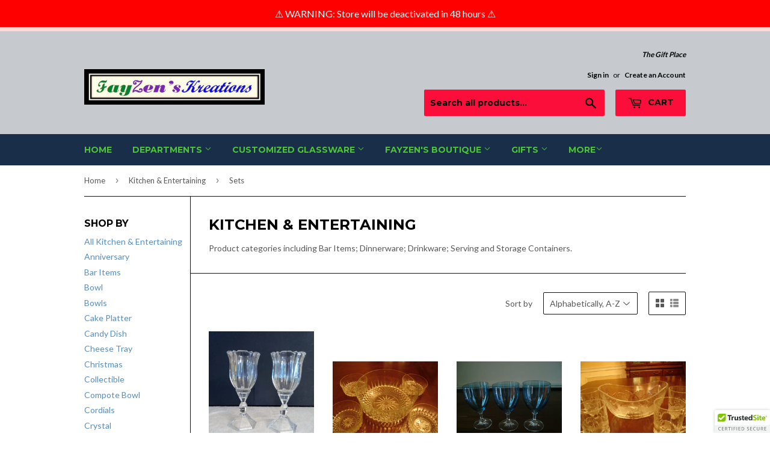

--- FILE ---
content_type: text/html; charset=utf-8
request_url: https://www.fayzenskreations.com/collections/kitchen-entertaining/sets
body_size: 21626
content:
<!doctype html>
<!--[if lt IE 7]><html class="no-js lt-ie9 lt-ie8 lt-ie7" lang="en"> <![endif]-->
<!--[if IE 7]><html class="no-js lt-ie9 lt-ie8" lang="en"> <![endif]-->
<!--[if IE 8]><html class="no-js lt-ie9" lang="en"> <![endif]-->
<!--[if IE 9 ]><html class="ie9 no-js"> <![endif]-->
<!--[if (gt IE 9)|!(IE)]><!--> <html class="no-touch no-js"> <!--<![endif]-->
<head>
<!-- Global site tag (gtag.js) - Google Analytics -->
<script async src="https://www.googletagmanager.com/gtag/js?id=UA-108489017-1"></script>
<script>
  window.dataLayer = window.dataLayer || [];
  function gtag(){dataLayer.push(arguments);}
  gtag('js', new Date());

  gtag('config', 'UA-108489017-1');
</script>

  <!-- Basic page needs ================================================== -->
  <meta name="p:domain_verify" content="92711db6a1407ba2a6b8c51ebfad13a3"/>
  <meta charset="utf-8">
  <meta http-equiv="X-UA-Compatible" content="IE=edge,chrome=1">

  
  <link rel="shortcut icon" href="//www.fayzenskreations.com/cdn/shop/files/Magnolia_Blossom_2_1_32x32.jpg?v=1613162709" type="image/png" />
  

  <!-- Title and description ================================================== -->
  <title>
  Kitchen &amp; Entertaining | FayZen&#39;sKreations  </title>

  
    <meta name="description" content="Product categories including Bar Items; Dinnerware; Drinkware; Serving and Storage Containers.">
  

  <!-- Product meta ================================================== -->
  

  <meta property="og:type" content="website">
  <meta property="og:title" content="Kitchen &amp; Entertaining">
  <meta property="og:url" content="https://www.fayzenskreations.com/collections/kitchen-entertaining/sets">
  


  
    <meta property="og:description" content="Product categories including Bar Items; Dinnerware; Drinkware; Serving and Storage Containers.">
  

  <meta property="og:site_name" content="FayZen&#39;sKreations">

  


<meta name="twitter:card" content="summary">




  <!-- Helpers ================================================== -->
  <link rel="canonical" href="https://www.fayzenskreations.com/collections/kitchen-entertaining/sets">
  <meta name="viewport" content="width=device-width,initial-scale=1">

  <!-- CSS ================================================== -->
  <link href="//www.fayzenskreations.com/cdn/shop/t/3/assets/theme.scss.css?v=176443288278218788421758852686" rel="stylesheet" type="text/css" media="all" />
  
  
  
  <link href="//fonts.googleapis.com/css?family=Lato:400,700" rel="stylesheet" type="text/css" media="all" />


  
    
    
    <link href="//fonts.googleapis.com/css?family=Montserrat:700" rel="stylesheet" type="text/css" media="all" />
  


  



  <!-- Header hook for plugins ================================================== -->
  <script>window.performance && window.performance.mark && window.performance.mark('shopify.content_for_header.start');</script><meta name="google-site-verification" content="qRBbufDJIYF3YQi0ENChIZ8c630--Qz2j0fIyZnvJ8U">
<meta name="facebook-domain-verification" content="6dv9yrwkzdazofa3kweqbfl2cgi2ww">
<meta id="shopify-digital-wallet" name="shopify-digital-wallet" content="/13945227/digital_wallets/dialog">
<meta name="shopify-checkout-api-token" content="86a4c505106df710b60eccc7968b861c">
<meta id="in-context-paypal-metadata" data-shop-id="13945227" data-venmo-supported="false" data-environment="production" data-locale="en_US" data-paypal-v4="true" data-currency="USD">
<link rel="alternate" type="application/atom+xml" title="Feed" href="/collections/kitchen-entertaining/sets.atom" />
<link rel="alternate" type="application/json+oembed" href="https://www.fayzenskreations.com/collections/kitchen-entertaining/sets.oembed">
<script async="async" src="/checkouts/internal/preloads.js?locale=en-US"></script>
<link rel="preconnect" href="https://shop.app" crossorigin="anonymous">
<script async="async" src="https://shop.app/checkouts/internal/preloads.js?locale=en-US&shop_id=13945227" crossorigin="anonymous"></script>
<script id="apple-pay-shop-capabilities" type="application/json">{"shopId":13945227,"countryCode":"US","currencyCode":"USD","merchantCapabilities":["supports3DS"],"merchantId":"gid:\/\/shopify\/Shop\/13945227","merchantName":"FayZen'sKreations","requiredBillingContactFields":["postalAddress","email"],"requiredShippingContactFields":["postalAddress","email"],"shippingType":"shipping","supportedNetworks":["visa","masterCard","amex","discover","elo","jcb"],"total":{"type":"pending","label":"FayZen'sKreations","amount":"1.00"},"shopifyPaymentsEnabled":true,"supportsSubscriptions":true}</script>
<script id="shopify-features" type="application/json">{"accessToken":"86a4c505106df710b60eccc7968b861c","betas":["rich-media-storefront-analytics"],"domain":"www.fayzenskreations.com","predictiveSearch":true,"shopId":13945227,"locale":"en"}</script>
<script>var Shopify = Shopify || {};
Shopify.shop = "fayzens-kreations.myshopify.com";
Shopify.locale = "en";
Shopify.currency = {"active":"USD","rate":"1.0"};
Shopify.country = "US";
Shopify.theme = {"name":"supply","id":132821057,"schema_name":"Supply","schema_version":"2.0.0","theme_store_id":679,"role":"main"};
Shopify.theme.handle = "null";
Shopify.theme.style = {"id":null,"handle":null};
Shopify.cdnHost = "www.fayzenskreations.com/cdn";
Shopify.routes = Shopify.routes || {};
Shopify.routes.root = "/";</script>
<script type="module">!function(o){(o.Shopify=o.Shopify||{}).modules=!0}(window);</script>
<script>!function(o){function n(){var o=[];function n(){o.push(Array.prototype.slice.apply(arguments))}return n.q=o,n}var t=o.Shopify=o.Shopify||{};t.loadFeatures=n(),t.autoloadFeatures=n()}(window);</script>
<script>
  window.ShopifyPay = window.ShopifyPay || {};
  window.ShopifyPay.apiHost = "shop.app\/pay";
  window.ShopifyPay.redirectState = null;
</script>
<script id="shop-js-analytics" type="application/json">{"pageType":"collection"}</script>
<script defer="defer" async type="module" src="//www.fayzenskreations.com/cdn/shopifycloud/shop-js/modules/v2/client.init-shop-cart-sync_DtuiiIyl.en.esm.js"></script>
<script defer="defer" async type="module" src="//www.fayzenskreations.com/cdn/shopifycloud/shop-js/modules/v2/chunk.common_CUHEfi5Q.esm.js"></script>
<script type="module">
  await import("//www.fayzenskreations.com/cdn/shopifycloud/shop-js/modules/v2/client.init-shop-cart-sync_DtuiiIyl.en.esm.js");
await import("//www.fayzenskreations.com/cdn/shopifycloud/shop-js/modules/v2/chunk.common_CUHEfi5Q.esm.js");

  window.Shopify.SignInWithShop?.initShopCartSync?.({"fedCMEnabled":true,"windoidEnabled":true});

</script>
<script>
  window.Shopify = window.Shopify || {};
  if (!window.Shopify.featureAssets) window.Shopify.featureAssets = {};
  window.Shopify.featureAssets['shop-js'] = {"shop-cart-sync":["modules/v2/client.shop-cart-sync_DFoTY42P.en.esm.js","modules/v2/chunk.common_CUHEfi5Q.esm.js"],"init-fed-cm":["modules/v2/client.init-fed-cm_D2UNy1i2.en.esm.js","modules/v2/chunk.common_CUHEfi5Q.esm.js"],"init-shop-email-lookup-coordinator":["modules/v2/client.init-shop-email-lookup-coordinator_BQEe2rDt.en.esm.js","modules/v2/chunk.common_CUHEfi5Q.esm.js"],"shop-cash-offers":["modules/v2/client.shop-cash-offers_3CTtReFF.en.esm.js","modules/v2/chunk.common_CUHEfi5Q.esm.js","modules/v2/chunk.modal_BewljZkx.esm.js"],"shop-button":["modules/v2/client.shop-button_C6oxCjDL.en.esm.js","modules/v2/chunk.common_CUHEfi5Q.esm.js"],"init-windoid":["modules/v2/client.init-windoid_5pix8xhK.en.esm.js","modules/v2/chunk.common_CUHEfi5Q.esm.js"],"avatar":["modules/v2/client.avatar_BTnouDA3.en.esm.js"],"init-shop-cart-sync":["modules/v2/client.init-shop-cart-sync_DtuiiIyl.en.esm.js","modules/v2/chunk.common_CUHEfi5Q.esm.js"],"shop-toast-manager":["modules/v2/client.shop-toast-manager_BYv_8cH1.en.esm.js","modules/v2/chunk.common_CUHEfi5Q.esm.js"],"pay-button":["modules/v2/client.pay-button_FnF9EIkY.en.esm.js","modules/v2/chunk.common_CUHEfi5Q.esm.js"],"shop-login-button":["modules/v2/client.shop-login-button_CH1KUpOf.en.esm.js","modules/v2/chunk.common_CUHEfi5Q.esm.js","modules/v2/chunk.modal_BewljZkx.esm.js"],"init-customer-accounts-sign-up":["modules/v2/client.init-customer-accounts-sign-up_aj7QGgYS.en.esm.js","modules/v2/client.shop-login-button_CH1KUpOf.en.esm.js","modules/v2/chunk.common_CUHEfi5Q.esm.js","modules/v2/chunk.modal_BewljZkx.esm.js"],"init-shop-for-new-customer-accounts":["modules/v2/client.init-shop-for-new-customer-accounts_NbnYRf_7.en.esm.js","modules/v2/client.shop-login-button_CH1KUpOf.en.esm.js","modules/v2/chunk.common_CUHEfi5Q.esm.js","modules/v2/chunk.modal_BewljZkx.esm.js"],"init-customer-accounts":["modules/v2/client.init-customer-accounts_ppedhqCH.en.esm.js","modules/v2/client.shop-login-button_CH1KUpOf.en.esm.js","modules/v2/chunk.common_CUHEfi5Q.esm.js","modules/v2/chunk.modal_BewljZkx.esm.js"],"shop-follow-button":["modules/v2/client.shop-follow-button_CMIBBa6u.en.esm.js","modules/v2/chunk.common_CUHEfi5Q.esm.js","modules/v2/chunk.modal_BewljZkx.esm.js"],"lead-capture":["modules/v2/client.lead-capture_But0hIyf.en.esm.js","modules/v2/chunk.common_CUHEfi5Q.esm.js","modules/v2/chunk.modal_BewljZkx.esm.js"],"checkout-modal":["modules/v2/client.checkout-modal_BBxc70dQ.en.esm.js","modules/v2/chunk.common_CUHEfi5Q.esm.js","modules/v2/chunk.modal_BewljZkx.esm.js"],"shop-login":["modules/v2/client.shop-login_hM3Q17Kl.en.esm.js","modules/v2/chunk.common_CUHEfi5Q.esm.js","modules/v2/chunk.modal_BewljZkx.esm.js"],"payment-terms":["modules/v2/client.payment-terms_CAtGlQYS.en.esm.js","modules/v2/chunk.common_CUHEfi5Q.esm.js","modules/v2/chunk.modal_BewljZkx.esm.js"]};
</script>
<script>(function() {
  var isLoaded = false;
  function asyncLoad() {
    if (isLoaded) return;
    isLoaded = true;
    var urls = ["https:\/\/cdn.ywxi.net\/js\/partner-shopify.js?shop=fayzens-kreations.myshopify.com","https:\/\/cdn.hextom.com\/js\/freeshippingbar.js?shop=fayzens-kreations.myshopify.com","https:\/\/cdn.hextom.com\/js\/quickannouncementbar.js?shop=fayzens-kreations.myshopify.com"];
    for (var i = 0; i < urls.length; i++) {
      var s = document.createElement('script');
      s.type = 'text/javascript';
      s.async = true;
      s.src = urls[i];
      var x = document.getElementsByTagName('script')[0];
      x.parentNode.insertBefore(s, x);
    }
  };
  if(window.attachEvent) {
    window.attachEvent('onload', asyncLoad);
  } else {
    window.addEventListener('load', asyncLoad, false);
  }
})();</script>
<script id="__st">var __st={"a":13945227,"offset":-18000,"reqid":"bceb689d-2e17-44b1-9eba-28ac6059c92b-1766892647","pageurl":"www.fayzenskreations.com\/collections\/kitchen-entertaining\/sets","u":"c52e0bb7bf6e","p":"collection","rtyp":"collection","rid":308634369};</script>
<script>window.ShopifyPaypalV4VisibilityTracking = true;</script>
<script id="captcha-bootstrap">!function(){'use strict';const t='contact',e='account',n='new_comment',o=[[t,t],['blogs',n],['comments',n],[t,'customer']],c=[[e,'customer_login'],[e,'guest_login'],[e,'recover_customer_password'],[e,'create_customer']],r=t=>t.map((([t,e])=>`form[action*='/${t}']:not([data-nocaptcha='true']) input[name='form_type'][value='${e}']`)).join(','),a=t=>()=>t?[...document.querySelectorAll(t)].map((t=>t.form)):[];function s(){const t=[...o],e=r(t);return a(e)}const i='password',u='form_key',d=['recaptcha-v3-token','g-recaptcha-response','h-captcha-response',i],f=()=>{try{return window.sessionStorage}catch{return}},m='__shopify_v',_=t=>t.elements[u];function p(t,e,n=!1){try{const o=window.sessionStorage,c=JSON.parse(o.getItem(e)),{data:r}=function(t){const{data:e,action:n}=t;return t[m]||n?{data:e,action:n}:{data:t,action:n}}(c);for(const[e,n]of Object.entries(r))t.elements[e]&&(t.elements[e].value=n);n&&o.removeItem(e)}catch(o){console.error('form repopulation failed',{error:o})}}const l='form_type',E='cptcha';function T(t){t.dataset[E]=!0}const w=window,h=w.document,L='Shopify',v='ce_forms',y='captcha';let A=!1;((t,e)=>{const n=(g='f06e6c50-85a8-45c8-87d0-21a2b65856fe',I='https://cdn.shopify.com/shopifycloud/storefront-forms-hcaptcha/ce_storefront_forms_captcha_hcaptcha.v1.5.2.iife.js',D={infoText:'Protected by hCaptcha',privacyText:'Privacy',termsText:'Terms'},(t,e,n)=>{const o=w[L][v],c=o.bindForm;if(c)return c(t,g,e,D).then(n);var r;o.q.push([[t,g,e,D],n]),r=I,A||(h.body.append(Object.assign(h.createElement('script'),{id:'captcha-provider',async:!0,src:r})),A=!0)});var g,I,D;w[L]=w[L]||{},w[L][v]=w[L][v]||{},w[L][v].q=[],w[L][y]=w[L][y]||{},w[L][y].protect=function(t,e){n(t,void 0,e),T(t)},Object.freeze(w[L][y]),function(t,e,n,w,h,L){const[v,y,A,g]=function(t,e,n){const i=e?o:[],u=t?c:[],d=[...i,...u],f=r(d),m=r(i),_=r(d.filter((([t,e])=>n.includes(e))));return[a(f),a(m),a(_),s()]}(w,h,L),I=t=>{const e=t.target;return e instanceof HTMLFormElement?e:e&&e.form},D=t=>v().includes(t);t.addEventListener('submit',(t=>{const e=I(t);if(!e)return;const n=D(e)&&!e.dataset.hcaptchaBound&&!e.dataset.recaptchaBound,o=_(e),c=g().includes(e)&&(!o||!o.value);(n||c)&&t.preventDefault(),c&&!n&&(function(t){try{if(!f())return;!function(t){const e=f();if(!e)return;const n=_(t);if(!n)return;const o=n.value;o&&e.removeItem(o)}(t);const e=Array.from(Array(32),(()=>Math.random().toString(36)[2])).join('');!function(t,e){_(t)||t.append(Object.assign(document.createElement('input'),{type:'hidden',name:u})),t.elements[u].value=e}(t,e),function(t,e){const n=f();if(!n)return;const o=[...t.querySelectorAll(`input[type='${i}']`)].map((({name:t})=>t)),c=[...d,...o],r={};for(const[a,s]of new FormData(t).entries())c.includes(a)||(r[a]=s);n.setItem(e,JSON.stringify({[m]:1,action:t.action,data:r}))}(t,e)}catch(e){console.error('failed to persist form',e)}}(e),e.submit())}));const S=(t,e)=>{t&&!t.dataset[E]&&(n(t,e.some((e=>e===t))),T(t))};for(const o of['focusin','change'])t.addEventListener(o,(t=>{const e=I(t);D(e)&&S(e,y())}));const B=e.get('form_key'),M=e.get(l),P=B&&M;t.addEventListener('DOMContentLoaded',(()=>{const t=y();if(P)for(const e of t)e.elements[l].value===M&&p(e,B);[...new Set([...A(),...v().filter((t=>'true'===t.dataset.shopifyCaptcha))])].forEach((e=>S(e,t)))}))}(h,new URLSearchParams(w.location.search),n,t,e,['guest_login'])})(!0,!0)}();</script>
<script integrity="sha256-4kQ18oKyAcykRKYeNunJcIwy7WH5gtpwJnB7kiuLZ1E=" data-source-attribution="shopify.loadfeatures" defer="defer" src="//www.fayzenskreations.com/cdn/shopifycloud/storefront/assets/storefront/load_feature-a0a9edcb.js" crossorigin="anonymous"></script>
<script crossorigin="anonymous" defer="defer" src="//www.fayzenskreations.com/cdn/shopifycloud/storefront/assets/shopify_pay/storefront-65b4c6d7.js?v=20250812"></script>
<script data-source-attribution="shopify.dynamic_checkout.dynamic.init">var Shopify=Shopify||{};Shopify.PaymentButton=Shopify.PaymentButton||{isStorefrontPortableWallets:!0,init:function(){window.Shopify.PaymentButton.init=function(){};var t=document.createElement("script");t.src="https://www.fayzenskreations.com/cdn/shopifycloud/portable-wallets/latest/portable-wallets.en.js",t.type="module",document.head.appendChild(t)}};
</script>
<script data-source-attribution="shopify.dynamic_checkout.buyer_consent">
  function portableWalletsHideBuyerConsent(e){var t=document.getElementById("shopify-buyer-consent"),n=document.getElementById("shopify-subscription-policy-button");t&&n&&(t.classList.add("hidden"),t.setAttribute("aria-hidden","true"),n.removeEventListener("click",e))}function portableWalletsShowBuyerConsent(e){var t=document.getElementById("shopify-buyer-consent"),n=document.getElementById("shopify-subscription-policy-button");t&&n&&(t.classList.remove("hidden"),t.removeAttribute("aria-hidden"),n.addEventListener("click",e))}window.Shopify?.PaymentButton&&(window.Shopify.PaymentButton.hideBuyerConsent=portableWalletsHideBuyerConsent,window.Shopify.PaymentButton.showBuyerConsent=portableWalletsShowBuyerConsent);
</script>
<script data-source-attribution="shopify.dynamic_checkout.cart.bootstrap">document.addEventListener("DOMContentLoaded",(function(){function t(){return document.querySelector("shopify-accelerated-checkout-cart, shopify-accelerated-checkout")}if(t())Shopify.PaymentButton.init();else{new MutationObserver((function(e,n){t()&&(Shopify.PaymentButton.init(),n.disconnect())})).observe(document.body,{childList:!0,subtree:!0})}}));
</script>
<link id="shopify-accelerated-checkout-styles" rel="stylesheet" media="screen" href="https://www.fayzenskreations.com/cdn/shopifycloud/portable-wallets/latest/accelerated-checkout-backwards-compat.css" crossorigin="anonymous">
<style id="shopify-accelerated-checkout-cart">
        #shopify-buyer-consent {
  margin-top: 1em;
  display: inline-block;
  width: 100%;
}

#shopify-buyer-consent.hidden {
  display: none;
}

#shopify-subscription-policy-button {
  background: none;
  border: none;
  padding: 0;
  text-decoration: underline;
  font-size: inherit;
  cursor: pointer;
}

#shopify-subscription-policy-button::before {
  box-shadow: none;
}

      </style>

<script>window.performance && window.performance.mark && window.performance.mark('shopify.content_for_header.end');</script>

  

<!--[if lt IE 9]>
<script src="//cdnjs.cloudflare.com/ajax/libs/html5shiv/3.7.2/html5shiv.min.js" type="text/javascript"></script>
<script src="//www.fayzenskreations.com/cdn/shop/t/3/assets/respond.min.js?68" type="text/javascript"></script>
<link href="//www.fayzenskreations.com/cdn/shop/t/3/assets/respond-proxy.html" id="respond-proxy" rel="respond-proxy" />
<link href="//www.fayzenskreations.com/search?q=36f54e27e1cda1751d67ea6add1a4823" id="respond-redirect" rel="respond-redirect" />
<script src="//www.fayzenskreations.com/search?q=36f54e27e1cda1751d67ea6add1a4823" type="text/javascript"></script>
<![endif]-->
<!--[if (lte IE 9) ]><script src="//www.fayzenskreations.com/cdn/shop/t/3/assets/match-media.min.js?68" type="text/javascript"></script><![endif]-->


  
  

  <script src="//ajax.googleapis.com/ajax/libs/jquery/1.11.0/jquery.min.js" type="text/javascript"></script>


  <!--[if (gt IE 9)|!(IE)]><!--><script src="//www.fayzenskreations.com/cdn/shop/t/3/assets/vendor.js?v=77006336269012142731485467383" defer="defer"></script><!--<![endif]-->
  <!--[if lte IE 9]><script src="//www.fayzenskreations.com/cdn/shop/t/3/assets/theme.js?v=174188699210343826581485467385"></script><![endif]-->

  <!--[if (gt IE 9)|!(IE)]><!--><script src="//www.fayzenskreations.com/cdn/shop/t/3/assets/theme.js?v=174188699210343826581485467385" defer="defer"></script><!--<![endif]-->
  <!--[if lte IE 9]><script src="//www.fayzenskreations.com/cdn/shop/t/3/assets/theme.js?v=174188699210343826581485467385"></script><![endif]-->


<meta property="og:image" content="https://cdn.shopify.com/s/files/1/1394/5227/collections/DSC00250_c84b5a08-892f-412c-a359-5e4eac697a18.JPG?v=1485828495" />
<meta property="og:image:secure_url" content="https://cdn.shopify.com/s/files/1/1394/5227/collections/DSC00250_c84b5a08-892f-412c-a359-5e4eac697a18.JPG?v=1485828495" />
<meta property="og:image:width" content="640" />
<meta property="og:image:height" content="480" />
<meta property="og:image:alt" content="Kitchen & Entertaining" />
<link href="https://monorail-edge.shopifysvc.com" rel="dns-prefetch">
<script>(function(){if ("sendBeacon" in navigator && "performance" in window) {try {var session_token_from_headers = performance.getEntriesByType('navigation')[0].serverTiming.find(x => x.name == '_s').description;} catch {var session_token_from_headers = undefined;}var session_cookie_matches = document.cookie.match(/_shopify_s=([^;]*)/);var session_token_from_cookie = session_cookie_matches && session_cookie_matches.length === 2 ? session_cookie_matches[1] : "";var session_token = session_token_from_headers || session_token_from_cookie || "";function handle_abandonment_event(e) {var entries = performance.getEntries().filter(function(entry) {return /monorail-edge.shopifysvc.com/.test(entry.name);});if (!window.abandonment_tracked && entries.length === 0) {window.abandonment_tracked = true;var currentMs = Date.now();var navigation_start = performance.timing.navigationStart;var payload = {shop_id: 13945227,url: window.location.href,navigation_start,duration: currentMs - navigation_start,session_token,page_type: "collection"};window.navigator.sendBeacon("https://monorail-edge.shopifysvc.com/v1/produce", JSON.stringify({schema_id: "online_store_buyer_site_abandonment/1.1",payload: payload,metadata: {event_created_at_ms: currentMs,event_sent_at_ms: currentMs}}));}}window.addEventListener('pagehide', handle_abandonment_event);}}());</script>
<script id="web-pixels-manager-setup">(function e(e,d,r,n,o){if(void 0===o&&(o={}),!Boolean(null===(a=null===(i=window.Shopify)||void 0===i?void 0:i.analytics)||void 0===a?void 0:a.replayQueue)){var i,a;window.Shopify=window.Shopify||{};var t=window.Shopify;t.analytics=t.analytics||{};var s=t.analytics;s.replayQueue=[],s.publish=function(e,d,r){return s.replayQueue.push([e,d,r]),!0};try{self.performance.mark("wpm:start")}catch(e){}var l=function(){var e={modern:/Edge?\/(1{2}[4-9]|1[2-9]\d|[2-9]\d{2}|\d{4,})\.\d+(\.\d+|)|Firefox\/(1{2}[4-9]|1[2-9]\d|[2-9]\d{2}|\d{4,})\.\d+(\.\d+|)|Chrom(ium|e)\/(9{2}|\d{3,})\.\d+(\.\d+|)|(Maci|X1{2}).+ Version\/(15\.\d+|(1[6-9]|[2-9]\d|\d{3,})\.\d+)([,.]\d+|)( \(\w+\)|)( Mobile\/\w+|) Safari\/|Chrome.+OPR\/(9{2}|\d{3,})\.\d+\.\d+|(CPU[ +]OS|iPhone[ +]OS|CPU[ +]iPhone|CPU IPhone OS|CPU iPad OS)[ +]+(15[._]\d+|(1[6-9]|[2-9]\d|\d{3,})[._]\d+)([._]\d+|)|Android:?[ /-](13[3-9]|1[4-9]\d|[2-9]\d{2}|\d{4,})(\.\d+|)(\.\d+|)|Android.+Firefox\/(13[5-9]|1[4-9]\d|[2-9]\d{2}|\d{4,})\.\d+(\.\d+|)|Android.+Chrom(ium|e)\/(13[3-9]|1[4-9]\d|[2-9]\d{2}|\d{4,})\.\d+(\.\d+|)|SamsungBrowser\/([2-9]\d|\d{3,})\.\d+/,legacy:/Edge?\/(1[6-9]|[2-9]\d|\d{3,})\.\d+(\.\d+|)|Firefox\/(5[4-9]|[6-9]\d|\d{3,})\.\d+(\.\d+|)|Chrom(ium|e)\/(5[1-9]|[6-9]\d|\d{3,})\.\d+(\.\d+|)([\d.]+$|.*Safari\/(?![\d.]+ Edge\/[\d.]+$))|(Maci|X1{2}).+ Version\/(10\.\d+|(1[1-9]|[2-9]\d|\d{3,})\.\d+)([,.]\d+|)( \(\w+\)|)( Mobile\/\w+|) Safari\/|Chrome.+OPR\/(3[89]|[4-9]\d|\d{3,})\.\d+\.\d+|(CPU[ +]OS|iPhone[ +]OS|CPU[ +]iPhone|CPU IPhone OS|CPU iPad OS)[ +]+(10[._]\d+|(1[1-9]|[2-9]\d|\d{3,})[._]\d+)([._]\d+|)|Android:?[ /-](13[3-9]|1[4-9]\d|[2-9]\d{2}|\d{4,})(\.\d+|)(\.\d+|)|Mobile Safari.+OPR\/([89]\d|\d{3,})\.\d+\.\d+|Android.+Firefox\/(13[5-9]|1[4-9]\d|[2-9]\d{2}|\d{4,})\.\d+(\.\d+|)|Android.+Chrom(ium|e)\/(13[3-9]|1[4-9]\d|[2-9]\d{2}|\d{4,})\.\d+(\.\d+|)|Android.+(UC? ?Browser|UCWEB|U3)[ /]?(15\.([5-9]|\d{2,})|(1[6-9]|[2-9]\d|\d{3,})\.\d+)\.\d+|SamsungBrowser\/(5\.\d+|([6-9]|\d{2,})\.\d+)|Android.+MQ{2}Browser\/(14(\.(9|\d{2,})|)|(1[5-9]|[2-9]\d|\d{3,})(\.\d+|))(\.\d+|)|K[Aa][Ii]OS\/(3\.\d+|([4-9]|\d{2,})\.\d+)(\.\d+|)/},d=e.modern,r=e.legacy,n=navigator.userAgent;return n.match(d)?"modern":n.match(r)?"legacy":"unknown"}(),u="modern"===l?"modern":"legacy",c=(null!=n?n:{modern:"",legacy:""})[u],f=function(e){return[e.baseUrl,"/wpm","/b",e.hashVersion,"modern"===e.buildTarget?"m":"l",".js"].join("")}({baseUrl:d,hashVersion:r,buildTarget:u}),m=function(e){var d=e.version,r=e.bundleTarget,n=e.surface,o=e.pageUrl,i=e.monorailEndpoint;return{emit:function(e){var a=e.status,t=e.errorMsg,s=(new Date).getTime(),l=JSON.stringify({metadata:{event_sent_at_ms:s},events:[{schema_id:"web_pixels_manager_load/3.1",payload:{version:d,bundle_target:r,page_url:o,status:a,surface:n,error_msg:t},metadata:{event_created_at_ms:s}}]});if(!i)return console&&console.warn&&console.warn("[Web Pixels Manager] No Monorail endpoint provided, skipping logging."),!1;try{return self.navigator.sendBeacon.bind(self.navigator)(i,l)}catch(e){}var u=new XMLHttpRequest;try{return u.open("POST",i,!0),u.setRequestHeader("Content-Type","text/plain"),u.send(l),!0}catch(e){return console&&console.warn&&console.warn("[Web Pixels Manager] Got an unhandled error while logging to Monorail."),!1}}}}({version:r,bundleTarget:l,surface:e.surface,pageUrl:self.location.href,monorailEndpoint:e.monorailEndpoint});try{o.browserTarget=l,function(e){var d=e.src,r=e.async,n=void 0===r||r,o=e.onload,i=e.onerror,a=e.sri,t=e.scriptDataAttributes,s=void 0===t?{}:t,l=document.createElement("script"),u=document.querySelector("head"),c=document.querySelector("body");if(l.async=n,l.src=d,a&&(l.integrity=a,l.crossOrigin="anonymous"),s)for(var f in s)if(Object.prototype.hasOwnProperty.call(s,f))try{l.dataset[f]=s[f]}catch(e){}if(o&&l.addEventListener("load",o),i&&l.addEventListener("error",i),u)u.appendChild(l);else{if(!c)throw new Error("Did not find a head or body element to append the script");c.appendChild(l)}}({src:f,async:!0,onload:function(){if(!function(){var e,d;return Boolean(null===(d=null===(e=window.Shopify)||void 0===e?void 0:e.analytics)||void 0===d?void 0:d.initialized)}()){var d=window.webPixelsManager.init(e)||void 0;if(d){var r=window.Shopify.analytics;r.replayQueue.forEach((function(e){var r=e[0],n=e[1],o=e[2];d.publishCustomEvent(r,n,o)})),r.replayQueue=[],r.publish=d.publishCustomEvent,r.visitor=d.visitor,r.initialized=!0}}},onerror:function(){return m.emit({status:"failed",errorMsg:"".concat(f," has failed to load")})},sri:function(e){var d=/^sha384-[A-Za-z0-9+/=]+$/;return"string"==typeof e&&d.test(e)}(c)?c:"",scriptDataAttributes:o}),m.emit({status:"loading"})}catch(e){m.emit({status:"failed",errorMsg:(null==e?void 0:e.message)||"Unknown error"})}}})({shopId: 13945227,storefrontBaseUrl: "https://www.fayzenskreations.com",extensionsBaseUrl: "https://extensions.shopifycdn.com/cdn/shopifycloud/web-pixels-manager",monorailEndpoint: "https://monorail-edge.shopifysvc.com/unstable/produce_batch",surface: "storefront-renderer",enabledBetaFlags: ["2dca8a86","a0d5f9d2"],webPixelsConfigList: [{"id":"309559373","configuration":"{\"config\":\"{\\\"pixel_id\\\":\\\"G-X17ZNBCDSW\\\",\\\"target_country\\\":\\\"US\\\",\\\"gtag_events\\\":[{\\\"type\\\":\\\"search\\\",\\\"action_label\\\":\\\"G-X17ZNBCDSW\\\"},{\\\"type\\\":\\\"begin_checkout\\\",\\\"action_label\\\":\\\"G-X17ZNBCDSW\\\"},{\\\"type\\\":\\\"view_item\\\",\\\"action_label\\\":[\\\"G-X17ZNBCDSW\\\",\\\"MC-D9V8QMFYBK\\\"]},{\\\"type\\\":\\\"purchase\\\",\\\"action_label\\\":[\\\"G-X17ZNBCDSW\\\",\\\"MC-D9V8QMFYBK\\\"]},{\\\"type\\\":\\\"page_view\\\",\\\"action_label\\\":[\\\"G-X17ZNBCDSW\\\",\\\"MC-D9V8QMFYBK\\\"]},{\\\"type\\\":\\\"add_payment_info\\\",\\\"action_label\\\":\\\"G-X17ZNBCDSW\\\"},{\\\"type\\\":\\\"add_to_cart\\\",\\\"action_label\\\":\\\"G-X17ZNBCDSW\\\"}],\\\"enable_monitoring_mode\\\":false}\"}","eventPayloadVersion":"v1","runtimeContext":"OPEN","scriptVersion":"b2a88bafab3e21179ed38636efcd8a93","type":"APP","apiClientId":1780363,"privacyPurposes":[],"dataSharingAdjustments":{"protectedCustomerApprovalScopes":["read_customer_address","read_customer_email","read_customer_name","read_customer_personal_data","read_customer_phone"]}},{"id":"155844685","configuration":"{\"pixel_id\":\"156723201496763\",\"pixel_type\":\"facebook_pixel\",\"metaapp_system_user_token\":\"-\"}","eventPayloadVersion":"v1","runtimeContext":"OPEN","scriptVersion":"ca16bc87fe92b6042fbaa3acc2fbdaa6","type":"APP","apiClientId":2329312,"privacyPurposes":["ANALYTICS","MARKETING","SALE_OF_DATA"],"dataSharingAdjustments":{"protectedCustomerApprovalScopes":["read_customer_address","read_customer_email","read_customer_name","read_customer_personal_data","read_customer_phone"]}},{"id":"67469389","configuration":"{\"tagID\":\"2612359677230\"}","eventPayloadVersion":"v1","runtimeContext":"STRICT","scriptVersion":"18031546ee651571ed29edbe71a3550b","type":"APP","apiClientId":3009811,"privacyPurposes":["ANALYTICS","MARKETING","SALE_OF_DATA"],"dataSharingAdjustments":{"protectedCustomerApprovalScopes":["read_customer_address","read_customer_email","read_customer_name","read_customer_personal_data","read_customer_phone"]}},{"id":"shopify-app-pixel","configuration":"{}","eventPayloadVersion":"v1","runtimeContext":"STRICT","scriptVersion":"0450","apiClientId":"shopify-pixel","type":"APP","privacyPurposes":["ANALYTICS","MARKETING"]},{"id":"shopify-custom-pixel","eventPayloadVersion":"v1","runtimeContext":"LAX","scriptVersion":"0450","apiClientId":"shopify-pixel","type":"CUSTOM","privacyPurposes":["ANALYTICS","MARKETING"]}],isMerchantRequest: false,initData: {"shop":{"name":"FayZen'sKreations","paymentSettings":{"currencyCode":"USD"},"myshopifyDomain":"fayzens-kreations.myshopify.com","countryCode":"US","storefrontUrl":"https:\/\/www.fayzenskreations.com"},"customer":null,"cart":null,"checkout":null,"productVariants":[],"purchasingCompany":null},},"https://www.fayzenskreations.com/cdn","da62cc92w68dfea28pcf9825a4m392e00d0",{"modern":"","legacy":""},{"shopId":"13945227","storefrontBaseUrl":"https:\/\/www.fayzenskreations.com","extensionBaseUrl":"https:\/\/extensions.shopifycdn.com\/cdn\/shopifycloud\/web-pixels-manager","surface":"storefront-renderer","enabledBetaFlags":"[\"2dca8a86\", \"a0d5f9d2\"]","isMerchantRequest":"false","hashVersion":"da62cc92w68dfea28pcf9825a4m392e00d0","publish":"custom","events":"[[\"page_viewed\",{}],[\"collection_viewed\",{\"collection\":{\"id\":\"308634369\",\"title\":\"Kitchen \u0026 Entertaining\",\"productVariants\":[{\"price\":{\"amount\":26.65,\"currencyCode\":\"USD\"},\"product\":{\"title\":\"\\\"Royal\\\" Cut Crystal Wine Goblet 2pc Set with Hexagon Base\",\"vendor\":\"Gisele Interiors\",\"id\":\"9039093825\",\"untranslatedTitle\":\"\\\"Royal\\\" Cut Crystal Wine Goblet 2pc Set with Hexagon Base\",\"url\":\"\/products\/royal-cut-crystal-wine-goblet-2pc-set-with-hexagon-base\",\"type\":\"Wine Glass\"},\"id\":\"32070651649\",\"image\":{\"src\":\"\/\/www.fayzenskreations.com\/cdn\/shop\/products\/IMG_20170317_155421_3.jpg?v=1527263410\"},\"sku\":\"WIN1185\",\"title\":\"Default Title\",\"untranslatedTitle\":\"Default Title\"},{\"price\":{\"amount\":37.19,\"currencyCode\":\"USD\"},\"product\":{\"title\":\"Arcoroc Cut Crystal Salad Bowl 5 Piece Set\",\"vendor\":\"Arcoroc\",\"id\":\"7524497921\",\"untranslatedTitle\":\"Arcoroc Cut Crystal Salad Bowl 5 Piece Set\",\"url\":\"\/products\/arcoroc-crystal-carved-bowl-and-matching-individual-bowl-set\",\"type\":\"Salad Bowls\"},\"id\":\"23915610753\",\"image\":{\"src\":\"\/\/www.fayzenskreations.com\/cdn\/shop\/products\/DSC00270.JPG?v=1527263424\"},\"sku\":\"SER1080\",\"title\":\"Default Title\",\"untranslatedTitle\":\"Default Title\"},{\"price\":{\"amount\":18.95,\"currencyCode\":\"USD\"},\"product\":{\"title\":\"Blue Iridescent Crystal 3pc Red Wine Set\",\"vendor\":\"FayZen's Kreations\",\"id\":\"8252735425\",\"untranslatedTitle\":\"Blue Iridescent Crystal 3pc Red Wine Set\",\"url\":\"\/products\/blue-iridescent-crystal-3pc-red-wine-set\",\"type\":\"Wine Glass\"},\"id\":\"27610166721\",\"image\":{\"src\":\"\/\/www.fayzenskreations.com\/cdn\/shop\/products\/DSC00300.JPG?v=1527263431\"},\"sku\":\"WIN1107\",\"title\":\"Default Title\",\"untranslatedTitle\":\"Default Title\"},{\"price\":{\"amount\":35.8,\"currencyCode\":\"USD\"},\"product\":{\"title\":\"Boat-Shaped Fruit Embossed Bowl \u0026 Coffee Cup Set\",\"vendor\":\"Gibson\",\"id\":\"7523212993\",\"untranslatedTitle\":\"Boat-Shaped Fruit Embossed Bowl \u0026 Coffee Cup Set\",\"url\":\"\/products\/boat-shaped-fruit-embossed-bowl-coffee-cup-set\",\"type\":\"Cup Set\"},\"id\":\"23908312705\",\"image\":{\"src\":\"\/\/www.fayzenskreations.com\/cdn\/shop\/products\/DSC00263.JPG?v=1527263432\"},\"sku\":\"SER1078\",\"title\":\"Default Title\",\"untranslatedTitle\":\"Default Title\"},{\"price\":{\"amount\":19.57,\"currencyCode\":\"USD\"},\"product\":{\"title\":\"Clear Mug 4pc. Set Etched with Letter \\\"R\\\"\",\"vendor\":\"FayZen's Kreations\",\"id\":\"7537899585\",\"untranslatedTitle\":\"Clear Mug 4pc. Set Etched with Letter \\\"R\\\"\",\"url\":\"\/products\/clear-mug-set-etched-with-letter-r\",\"type\":\"Mugs\"},\"id\":\"23982815745\",\"image\":{\"src\":\"\/\/www.fayzenskreations.com\/cdn\/shop\/products\/IMG_1446.JPG?v=1527263438\"},\"sku\":\"MUG1083\",\"title\":\"Default Title\",\"untranslatedTitle\":\"Default Title\"},{\"price\":{\"amount\":19.92,\"currencyCode\":\"USD\"},\"product\":{\"title\":\"Coke Embossed Glass Dinner Plate 6 pc Set\",\"vendor\":\"FayZen'sKreations\",\"id\":\"8436674945\",\"untranslatedTitle\":\"Coke Embossed Glass Dinner Plate 6 pc Set\",\"url\":\"\/products\/coke-embossed-glass-dinner-plate-6-pc-set\",\"type\":\"Plates\"},\"id\":\"28433531201\",\"image\":{\"src\":\"\/\/www.fayzenskreations.com\/cdn\/shop\/products\/DSC00354.JPG?v=1527263440\"},\"sku\":\"PLA1120\",\"title\":\"Default Title\",\"untranslatedTitle\":\"Default Title\"},{\"price\":{\"amount\":29.68,\"currencyCode\":\"USD\"},\"product\":{\"title\":\"Decorative Stem Wine Glass 6 pc. Set, Engraved Letter \\\"R\\\"\",\"vendor\":\"FayZen's Kreations\",\"id\":\"7298585665\",\"untranslatedTitle\":\"Decorative Stem Wine Glass 6 pc. Set, Engraved Letter \\\"R\\\"\",\"url\":\"\/products\/decorative-stem-wine-glass-set\",\"type\":\"Wine Glass\"},\"id\":\"23000961857\",\"image\":{\"src\":\"\/\/www.fayzenskreations.com\/cdn\/shop\/products\/DSC00144.JPG?v=1527263447\"},\"sku\":\"WIN1008\",\"title\":\"Default Title\",\"untranslatedTitle\":\"Default Title\"},{\"price\":{\"amount\":45.99,\"currencyCode\":\"USD\"},\"product\":{\"title\":\"Elegant Black Bride \u0026 Groom Toasting Flutes\",\"vendor\":\"FayZen's Kreations\",\"id\":\"8189703233\",\"untranslatedTitle\":\"Elegant Black Bride \u0026 Groom Toasting Flutes\",\"url\":\"\/products\/elegant-black-bride-groom-toasting-flutes\",\"type\":\"Champagne Glass\"},\"id\":\"27304753153\",\"image\":{\"src\":\"\/\/www.fayzenskreations.com\/cdn\/shop\/products\/DSC00321.JPG?v=1527263449\"},\"sku\":\"SPO1103\",\"title\":\"Default Title\",\"untranslatedTitle\":\"Default Title\"},{\"price\":{\"amount\":43.97,\"currencyCode\":\"USD\"},\"product\":{\"title\":\"Elegant Oval Indented Crystal Water Glass Set with Decorative Stem\",\"vendor\":\"FayZen's Kreations\",\"id\":\"7594372737\",\"untranslatedTitle\":\"Elegant Oval Indented Crystal Water Glass Set with Decorative Stem\",\"url\":\"\/products\/elegant-oval-indented-crystal-water-glass-set-with-decorative-stem\",\"type\":\"Water Glass\"},\"id\":\"24205850049\",\"image\":{\"src\":\"\/\/www.fayzenskreations.com\/cdn\/shop\/products\/DSC00233.JPG?v=1527263451\"},\"sku\":\"WTR1088\",\"title\":\"Default Title\",\"untranslatedTitle\":\"Default Title\"},{\"price\":{\"amount\":27.34,\"currencyCode\":\"USD\"},\"product\":{\"title\":\"Embossed Crystal Water Glass 4 pc Set\",\"vendor\":\"FayZen's Kreations\",\"id\":\"7318544897\",\"untranslatedTitle\":\"Embossed Crystal Water Glass 4 pc Set\",\"url\":\"\/products\/varying-design-carved-crystal-water-glass-set\",\"type\":\"Water Glass\"},\"id\":\"23045813761\",\"image\":{\"src\":\"\/\/www.fayzenskreations.com\/cdn\/shop\/products\/DSC00172.JPG?v=1527263451\"},\"sku\":\"WTR1024\",\"title\":\"Default Title\",\"untranslatedTitle\":\"Default Title\"},{\"price\":{\"amount\":29.81,\"currencyCode\":\"USD\"},\"product\":{\"title\":\"Holly Vine Decorated Christmas Platter and Bowl\",\"vendor\":\"FayZen's Kreations\",\"id\":\"7781679361\",\"untranslatedTitle\":\"Holly Vine Decorated Christmas Platter and Bowl\",\"url\":\"\/products\/holly-vine-decorated-christmas-platter-and-bowl\",\"type\":\"Serving Dish\"},\"id\":\"25147991873\",\"image\":{\"src\":\"\/\/www.fayzenskreations.com\/cdn\/shop\/products\/SPO1091.JPG?v=1527263476\"},\"sku\":\"SPO1091\",\"title\":\"Default Title\",\"untranslatedTitle\":\"Default Title\"},{\"price\":{\"amount\":48.73,\"currencyCode\":\"USD\"},\"product\":{\"title\":\"Imperial Cape Cod Pressed Pattern Dinnerware Set With Serving Bowl\",\"vendor\":\"FayZen's Kreations\",\"id\":\"7521847745\",\"untranslatedTitle\":\"Imperial Cape Cod Pressed Pattern Dinnerware Set With Serving Bowl\",\"url\":\"\/products\/carved-embossed-dinnerware-set-with-serving-bowl\",\"type\":\"Dinnerware Set\"},\"id\":\"23904921857\",\"image\":{\"src\":\"\/\/www.fayzenskreations.com\/cdn\/shop\/products\/DSC00261.JPG?v=1527263478\"},\"sku\":\"DNS1076\",\"title\":\"Default Title\",\"untranslatedTitle\":\"Default Title\"},{\"price\":{\"amount\":14.21,\"currencyCode\":\"USD\"},\"product\":{\"title\":\"Irish Coffee Mugs With Etched Harp \u0026 Clover Design\",\"vendor\":\"FayZen'sKreations\",\"id\":\"8847463169\",\"untranslatedTitle\":\"Irish Coffee Mugs With Etched Harp \u0026 Clover Design\",\"url\":\"\/products\/irish-coffee-mugs-with-etched-harp-clover-design\",\"type\":\"Mugs\"},\"id\":\"30544795329\",\"image\":{\"src\":\"\/\/www.fayzenskreations.com\/cdn\/shop\/products\/DSC00548.JPG?v=1527263481\"},\"sku\":\"MUG1144\",\"title\":\"Default Title\",\"untranslatedTitle\":\"Default Title\"},{\"price\":{\"amount\":22.83,\"currencyCode\":\"USD\"},\"product\":{\"title\":\"KIG Vintage Imperial Cape Cod Pressed Pattern Punch Bowl 14 pc Set\",\"vendor\":\"KIG\",\"id\":\"8217425089\",\"untranslatedTitle\":\"KIG Vintage Imperial Cape Cod Pressed Pattern Punch Bowl 14 pc Set\",\"url\":\"\/products\/kig-vintage-imperial-cape-cod-pressed-pattern-punch-bowl-14-pc-set\",\"type\":\"Punch Bowl Set\"},\"id\":\"27445852865\",\"image\":{\"src\":\"\/\/www.fayzenskreations.com\/cdn\/shop\/products\/IMG_1578.JPG?v=1527263486\"},\"sku\":\"SER1106\",\"title\":\"Default Title\",\"untranslatedTitle\":\"Default Title\"},{\"price\":{\"amount\":31.27,\"currencyCode\":\"USD\"},\"product\":{\"title\":\"KIG Vintage Scalloped Pressed Grape Embossed Salad\/Dessert Plate 6pc Set\",\"vendor\":\"KIG\",\"id\":\"7458741057\",\"untranslatedTitle\":\"KIG Vintage Scalloped Pressed Grape Embossed Salad\/Dessert Plate 6pc Set\",\"url\":\"\/products\/scalloped-grape-embossed-salad-dessert-plate-set\",\"type\":\"Dessert Plate\"},\"id\":\"23589661057\",\"image\":{\"src\":\"\/\/www.fayzenskreations.com\/cdn\/shop\/products\/DSC00246.JPG?v=1527263533\"},\"sku\":\"PLA1055\",\"title\":\"Default Title\",\"untranslatedTitle\":\"Default Title\"},{\"price\":{\"amount\":30.34,\"currencyCode\":\"USD\"},\"product\":{\"title\":\"Lemonade 5 pc - Pitcher and 4 Mugs\",\"vendor\":\"Stonelite\",\"id\":\"7424161793\",\"untranslatedTitle\":\"Lemonade 5 pc - Pitcher and 4 Mugs\",\"url\":\"\/products\/lemonade-5-pc-pitcher-and-4-mugs\",\"type\":\"Pitcher Set\"},\"id\":\"23393220417\",\"image\":{\"src\":\"\/\/www.fayzenskreations.com\/cdn\/shop\/products\/DSC00186.JPG?v=1527263490\"},\"sku\":\"SER1045\",\"title\":\"Default Title\",\"untranslatedTitle\":\"Default Title\"},{\"price\":{\"amount\":30.96,\"currencyCode\":\"USD\"},\"product\":{\"title\":\"Lenox Tuscany Harvest 4 Piece Crystal Tumbler Set\",\"vendor\":\"Lenox\",\"id\":\"8183265601\",\"untranslatedTitle\":\"Lenox Tuscany Harvest 4 Piece Crystal Tumbler Set\",\"url\":\"\/products\/lenox-tuscany-harvest-4-piece-crystal-tumbler-set\",\"type\":\"Brandy Sniffer\"},\"id\":\"27255426241\",\"image\":{\"src\":\"\/\/www.fayzenskreations.com\/cdn\/shop\/products\/DSC00410.JPG?v=1527263491\"},\"sku\":\"BAR1102\",\"title\":\"Default Title\",\"untranslatedTitle\":\"Default Title\"},{\"price\":{\"amount\":15.56,\"currencyCode\":\"USD\"},\"product\":{\"title\":\"Libbey Duratuff Winchester 8 1\/2 oz Wine Glass 4pc Set\",\"vendor\":\"Libbey\",\"id\":\"9028470593\",\"untranslatedTitle\":\"Libbey Duratuff Winchester 8 1\/2 oz Wine Glass 4pc Set\",\"url\":\"\/products\/libbey-duratuff-winchester-8-1-2-oz-wine-glass-4pc-set\",\"type\":\"Wine Glass\"},\"id\":\"32005539137\",\"image\":{\"src\":\"\/\/www.fayzenskreations.com\/cdn\/shop\/products\/DSC00610.JPG?v=1527263492\"},\"sku\":\"WIN1174\",\"title\":\"Default Title\",\"untranslatedTitle\":\"Default Title\"},{\"price\":{\"amount\":21.65,\"currencyCode\":\"USD\"},\"product\":{\"title\":\"Luminarc Blue Stem Crystal Flute Set\",\"vendor\":\"Luminarc\",\"id\":\"7302720257\",\"untranslatedTitle\":\"Luminarc Blue Stem Crystal Flute Set\",\"url\":\"\/products\/luminarc-blue-stem-chrystal-champagne-flute-set\",\"type\":\"Champagne Glass\"},\"id\":\"23007596033\",\"image\":{\"src\":\"\/\/www.fayzenskreations.com\/cdn\/shop\/products\/IMG_1465.JPG?v=1527263497\"},\"sku\":\"CHA1013\",\"title\":\"Default Title\",\"untranslatedTitle\":\"Default Title\"},{\"price\":{\"amount\":38.75,\"currencyCode\":\"USD\"},\"product\":{\"title\":\"Luminarc Blue Stem Crystal Wine Glass Set\",\"vendor\":\"Luminarc\",\"id\":\"7299170881\",\"untranslatedTitle\":\"Luminarc Blue Stem Crystal Wine Glass Set\",\"url\":\"\/products\/luminarc-blue-stem-chrystal-wine-glass-set\",\"type\":\"Wine Glass\"},\"id\":\"23001960193\",\"image\":{\"src\":\"\/\/www.fayzenskreations.com\/cdn\/shop\/products\/IMG_1461.JPG?v=1527263498\"},\"sku\":\"WIN1010\",\"title\":\"Default Title\",\"untranslatedTitle\":\"Default Title\"},{\"price\":{\"amount\":19.88,\"currencyCode\":\"USD\"},\"product\":{\"title\":\"Luminarc Cut Crystal Salad and Dip Bowl Set\",\"vendor\":\"Luminarc\",\"id\":\"9081914177\",\"untranslatedTitle\":\"Luminarc Cut Crystal Salad and Dip Bowl Set\",\"url\":\"\/products\/luminarc-cut-crystal-salad-and-dip-bowl-set\",\"type\":\"Salad Bowls\"},\"id\":\"32333327169\",\"image\":{\"src\":\"\/\/www.fayzenskreations.com\/cdn\/shop\/products\/IMG_20170317_161236_2.jpg?v=1556769501\"},\"sku\":\"BWL1191\",\"title\":\"Default Title\",\"untranslatedTitle\":\"Default Title\"},{\"price\":{\"amount\":34.95,\"currencyCode\":\"USD\"},\"product\":{\"title\":\"Scalloped Edge Embossed 12 pc Dinnerware Set\",\"vendor\":\"FayZen's Kreations\",\"id\":\"7520708545\",\"untranslatedTitle\":\"Scalloped Edge Embossed 12 pc Dinnerware Set\",\"url\":\"\/products\/scalloped-edge-embossed-12-pc-dinnerware-set\",\"type\":\"Dinnerware Set\"},\"id\":\"23890353281\",\"image\":{\"src\":\"\/\/www.fayzenskreations.com\/cdn\/shop\/products\/DSC00259.JPG?v=1527263530\"},\"sku\":\"DNS1071\",\"title\":\"Default Title\",\"untranslatedTitle\":\"Default Title\"},{\"price\":{\"amount\":26.76,\"currencyCode\":\"USD\"},\"product\":{\"title\":\"Shell Shaped Clear Glass Luncheon Plate 4pc set\",\"vendor\":\"FayZen'sKreations\",\"id\":\"8459725569\",\"untranslatedTitle\":\"Shell Shaped Clear Glass Luncheon Plate 4pc set\",\"url\":\"\/products\/shell-shaped-clear-glass-luncheon-plate-4pc-set\",\"type\":\"Plates\"},\"id\":\"28530613121\",\"image\":{\"src\":\"\/\/www.fayzenskreations.com\/cdn\/shop\/products\/DSC00356.JPG?v=1527263534\"},\"sku\":\"PLA1124\",\"title\":\"Default Title\",\"untranslatedTitle\":\"Default Title\"},{\"price\":{\"amount\":40.76,\"currencyCode\":\"USD\"},\"product\":{\"title\":\"Vintage Arcoroc France 16 pc Clear Glass Dinnerware Set\",\"vendor\":\"Arcoroc\",\"id\":\"7522485313\",\"untranslatedTitle\":\"Vintage Arcoroc France 16 pc Clear Glass Dinnerware Set\",\"url\":\"\/products\/arcoroc-16-pc-dinnerware-set\",\"type\":\"Dinnerware Set\"},\"id\":\"23906130945\",\"image\":{\"src\":\"\/\/www.fayzenskreations.com\/cdn\/shop\/products\/DSC00268.JPG?v=1527263423\"},\"sku\":\"DNS1077\",\"title\":\"Default Title\",\"untranslatedTitle\":\"Default Title\"},{\"price\":{\"amount\":29.25,\"currencyCode\":\"USD\"},\"product\":{\"title\":\"Vintage Carved Press Glass Dessert Dish Set\",\"vendor\":\"FayZen's Kreations\",\"id\":\"7521472001\",\"untranslatedTitle\":\"Vintage Carved Press Glass Dessert Dish Set\",\"url\":\"\/products\/vintage-carved-embossed-dessert-dish-set\",\"type\":\"Bowls\"},\"id\":\"23902875265\",\"image\":{\"src\":\"\/\/www.fayzenskreations.com\/cdn\/shop\/products\/DSC00274.JPG?v=1527264317\"},\"sku\":\"BWL1074\",\"title\":\"Default Title\",\"untranslatedTitle\":\"Default Title\"},{\"price\":{\"amount\":25.34,\"currencyCode\":\"USD\"},\"product\":{\"title\":\"Vintage Embossed Flowers \u0026 Vine Design Large Serving Platter\",\"vendor\":\"FayZen'sKreations\",\"id\":\"8257530049\",\"untranslatedTitle\":\"Vintage Embossed Flowers \u0026 Vine Design Large Serving Platter\",\"url\":\"\/products\/vintage-embossed-flowers-vine-design-large-serving-platter\",\"type\":\"Platter\"},\"id\":\"27635653505\",\"image\":{\"src\":\"\/\/www.fayzenskreations.com\/cdn\/shop\/products\/DSC00281.JPG?v=1527264319\"},\"sku\":\"SER1110\",\"title\":\"Default Title\",\"untranslatedTitle\":\"Default Title\"},{\"price\":{\"amount\":10.75,\"currencyCode\":\"USD\"},\"product\":{\"title\":\"Vintage Libbey Coca Cola Water Glass 4 pc Set\",\"vendor\":\"Libbey\",\"id\":\"8436659073\",\"untranslatedTitle\":\"Vintage Libbey Coca Cola Water Glass 4 pc Set\",\"url\":\"\/products\/vintage-libbey-coca-cola-water-glass-4-pc-set\",\"type\":\"Water Glass\"},\"id\":\"28433288001\",\"image\":{\"src\":\"\/\/www.fayzenskreations.com\/cdn\/shop\/products\/DSC00309.JPG?v=1527264321\"},\"sku\":\"WTR1119\",\"title\":\"Default Title\",\"untranslatedTitle\":\"Default Title\"},{\"price\":{\"amount\":24.96,\"currencyCode\":\"USD\"},\"product\":{\"title\":\"Water \u0026 Juice Glass Set Etched with Ltr. \\\"W\\\"\",\"vendor\":\"FayZen's Kreations\",\"id\":\"7594463745\",\"untranslatedTitle\":\"Water \u0026 Juice Glass Set Etched with Ltr. \\\"W\\\"\",\"url\":\"\/products\/glass-set-etched-with-ltr-w-water-juice-set\",\"type\":\"Water Glass\"},\"id\":\"24206220481\",\"image\":{\"src\":\"\/\/www.fayzenskreations.com\/cdn\/shop\/products\/DSC00238.JPG?v=1527264324\"},\"sku\":\"WTR1089\",\"title\":\"Default Title\",\"untranslatedTitle\":\"Default Title\"}]}}]]"});</script><script>
  window.ShopifyAnalytics = window.ShopifyAnalytics || {};
  window.ShopifyAnalytics.meta = window.ShopifyAnalytics.meta || {};
  window.ShopifyAnalytics.meta.currency = 'USD';
  var meta = {"products":[{"id":9039093825,"gid":"gid:\/\/shopify\/Product\/9039093825","vendor":"Gisele Interiors","type":"Wine Glass","handle":"royal-cut-crystal-wine-goblet-2pc-set-with-hexagon-base","variants":[{"id":32070651649,"price":2665,"name":"\"Royal\" Cut Crystal Wine Goblet 2pc Set with Hexagon Base","public_title":null,"sku":"WIN1185"}],"remote":false},{"id":7524497921,"gid":"gid:\/\/shopify\/Product\/7524497921","vendor":"Arcoroc","type":"Salad Bowls","handle":"arcoroc-crystal-carved-bowl-and-matching-individual-bowl-set","variants":[{"id":23915610753,"price":3719,"name":"Arcoroc Cut Crystal Salad Bowl 5 Piece Set","public_title":null,"sku":"SER1080"}],"remote":false},{"id":8252735425,"gid":"gid:\/\/shopify\/Product\/8252735425","vendor":"FayZen's Kreations","type":"Wine Glass","handle":"blue-iridescent-crystal-3pc-red-wine-set","variants":[{"id":27610166721,"price":1895,"name":"Blue Iridescent Crystal 3pc Red Wine Set","public_title":null,"sku":"WIN1107"}],"remote":false},{"id":7523212993,"gid":"gid:\/\/shopify\/Product\/7523212993","vendor":"Gibson","type":"Cup Set","handle":"boat-shaped-fruit-embossed-bowl-coffee-cup-set","variants":[{"id":23908312705,"price":3580,"name":"Boat-Shaped Fruit Embossed Bowl \u0026 Coffee Cup Set","public_title":null,"sku":"SER1078"}],"remote":false},{"id":7537899585,"gid":"gid:\/\/shopify\/Product\/7537899585","vendor":"FayZen's Kreations","type":"Mugs","handle":"clear-mug-set-etched-with-letter-r","variants":[{"id":23982815745,"price":1957,"name":"Clear Mug 4pc. Set Etched with Letter \"R\"","public_title":null,"sku":"MUG1083"}],"remote":false},{"id":8436674945,"gid":"gid:\/\/shopify\/Product\/8436674945","vendor":"FayZen'sKreations","type":"Plates","handle":"coke-embossed-glass-dinner-plate-6-pc-set","variants":[{"id":28433531201,"price":1992,"name":"Coke Embossed Glass Dinner Plate 6 pc Set","public_title":null,"sku":"PLA1120"}],"remote":false},{"id":7298585665,"gid":"gid:\/\/shopify\/Product\/7298585665","vendor":"FayZen's Kreations","type":"Wine Glass","handle":"decorative-stem-wine-glass-set","variants":[{"id":23000961857,"price":2968,"name":"Decorative Stem Wine Glass 6 pc. Set, Engraved Letter \"R\"","public_title":null,"sku":"WIN1008"}],"remote":false},{"id":8189703233,"gid":"gid:\/\/shopify\/Product\/8189703233","vendor":"FayZen's Kreations","type":"Champagne Glass","handle":"elegant-black-bride-groom-toasting-flutes","variants":[{"id":27304753153,"price":4599,"name":"Elegant Black Bride \u0026 Groom Toasting Flutes","public_title":null,"sku":"SPO1103"}],"remote":false},{"id":7594372737,"gid":"gid:\/\/shopify\/Product\/7594372737","vendor":"FayZen's Kreations","type":"Water Glass","handle":"elegant-oval-indented-crystal-water-glass-set-with-decorative-stem","variants":[{"id":24205850049,"price":4397,"name":"Elegant Oval Indented Crystal Water Glass Set with Decorative Stem","public_title":null,"sku":"WTR1088"}],"remote":false},{"id":7318544897,"gid":"gid:\/\/shopify\/Product\/7318544897","vendor":"FayZen's Kreations","type":"Water Glass","handle":"varying-design-carved-crystal-water-glass-set","variants":[{"id":23045813761,"price":2734,"name":"Embossed Crystal Water Glass 4 pc Set","public_title":null,"sku":"WTR1024"}],"remote":false},{"id":7781679361,"gid":"gid:\/\/shopify\/Product\/7781679361","vendor":"FayZen's Kreations","type":"Serving Dish","handle":"holly-vine-decorated-christmas-platter-and-bowl","variants":[{"id":25147991873,"price":2981,"name":"Holly Vine Decorated Christmas Platter and Bowl","public_title":null,"sku":"SPO1091"}],"remote":false},{"id":7521847745,"gid":"gid:\/\/shopify\/Product\/7521847745","vendor":"FayZen's Kreations","type":"Dinnerware Set","handle":"carved-embossed-dinnerware-set-with-serving-bowl","variants":[{"id":23904921857,"price":4873,"name":"Imperial Cape Cod Pressed Pattern Dinnerware Set With Serving Bowl","public_title":null,"sku":"DNS1076"}],"remote":false},{"id":8847463169,"gid":"gid:\/\/shopify\/Product\/8847463169","vendor":"FayZen'sKreations","type":"Mugs","handle":"irish-coffee-mugs-with-etched-harp-clover-design","variants":[{"id":30544795329,"price":1421,"name":"Irish Coffee Mugs With Etched Harp \u0026 Clover Design","public_title":null,"sku":"MUG1144"}],"remote":false},{"id":8217425089,"gid":"gid:\/\/shopify\/Product\/8217425089","vendor":"KIG","type":"Punch Bowl Set","handle":"kig-vintage-imperial-cape-cod-pressed-pattern-punch-bowl-14-pc-set","variants":[{"id":27445852865,"price":2283,"name":"KIG Vintage Imperial Cape Cod Pressed Pattern Punch Bowl 14 pc Set","public_title":null,"sku":"SER1106"}],"remote":false},{"id":7458741057,"gid":"gid:\/\/shopify\/Product\/7458741057","vendor":"KIG","type":"Dessert Plate","handle":"scalloped-grape-embossed-salad-dessert-plate-set","variants":[{"id":23589661057,"price":3127,"name":"KIG Vintage Scalloped Pressed Grape Embossed Salad\/Dessert Plate 6pc Set","public_title":null,"sku":"PLA1055"}],"remote":false},{"id":7424161793,"gid":"gid:\/\/shopify\/Product\/7424161793","vendor":"Stonelite","type":"Pitcher Set","handle":"lemonade-5-pc-pitcher-and-4-mugs","variants":[{"id":23393220417,"price":3034,"name":"Lemonade 5 pc - Pitcher and 4 Mugs","public_title":null,"sku":"SER1045"}],"remote":false},{"id":8183265601,"gid":"gid:\/\/shopify\/Product\/8183265601","vendor":"Lenox","type":"Brandy Sniffer","handle":"lenox-tuscany-harvest-4-piece-crystal-tumbler-set","variants":[{"id":27255426241,"price":3096,"name":"Lenox Tuscany Harvest 4 Piece Crystal Tumbler Set","public_title":null,"sku":"BAR1102"}],"remote":false},{"id":9028470593,"gid":"gid:\/\/shopify\/Product\/9028470593","vendor":"Libbey","type":"Wine Glass","handle":"libbey-duratuff-winchester-8-1-2-oz-wine-glass-4pc-set","variants":[{"id":32005539137,"price":1556,"name":"Libbey Duratuff Winchester 8 1\/2 oz Wine Glass 4pc Set","public_title":null,"sku":"WIN1174"}],"remote":false},{"id":7302720257,"gid":"gid:\/\/shopify\/Product\/7302720257","vendor":"Luminarc","type":"Champagne Glass","handle":"luminarc-blue-stem-chrystal-champagne-flute-set","variants":[{"id":23007596033,"price":2165,"name":"Luminarc Blue Stem Crystal Flute Set","public_title":null,"sku":"CHA1013"}],"remote":false},{"id":7299170881,"gid":"gid:\/\/shopify\/Product\/7299170881","vendor":"Luminarc","type":"Wine Glass","handle":"luminarc-blue-stem-chrystal-wine-glass-set","variants":[{"id":23001960193,"price":3875,"name":"Luminarc Blue Stem Crystal Wine Glass Set","public_title":null,"sku":"WIN1010"}],"remote":false},{"id":9081914177,"gid":"gid:\/\/shopify\/Product\/9081914177","vendor":"Luminarc","type":"Salad Bowls","handle":"luminarc-cut-crystal-salad-and-dip-bowl-set","variants":[{"id":32333327169,"price":1988,"name":"Luminarc Cut Crystal Salad and Dip Bowl Set","public_title":null,"sku":"BWL1191"}],"remote":false},{"id":7520708545,"gid":"gid:\/\/shopify\/Product\/7520708545","vendor":"FayZen's Kreations","type":"Dinnerware Set","handle":"scalloped-edge-embossed-12-pc-dinnerware-set","variants":[{"id":23890353281,"price":3495,"name":"Scalloped Edge Embossed 12 pc Dinnerware Set","public_title":null,"sku":"DNS1071"}],"remote":false},{"id":8459725569,"gid":"gid:\/\/shopify\/Product\/8459725569","vendor":"FayZen'sKreations","type":"Plates","handle":"shell-shaped-clear-glass-luncheon-plate-4pc-set","variants":[{"id":28530613121,"price":2676,"name":"Shell Shaped Clear Glass Luncheon Plate 4pc set","public_title":null,"sku":"PLA1124"}],"remote":false},{"id":7522485313,"gid":"gid:\/\/shopify\/Product\/7522485313","vendor":"Arcoroc","type":"Dinnerware Set","handle":"arcoroc-16-pc-dinnerware-set","variants":[{"id":23906130945,"price":4076,"name":"Vintage Arcoroc France 16 pc Clear Glass Dinnerware Set","public_title":null,"sku":"DNS1077"}],"remote":false},{"id":7521472001,"gid":"gid:\/\/shopify\/Product\/7521472001","vendor":"FayZen's Kreations","type":"Bowls","handle":"vintage-carved-embossed-dessert-dish-set","variants":[{"id":23902875265,"price":2925,"name":"Vintage Carved Press Glass Dessert Dish Set","public_title":null,"sku":"BWL1074"}],"remote":false},{"id":8257530049,"gid":"gid:\/\/shopify\/Product\/8257530049","vendor":"FayZen'sKreations","type":"Platter","handle":"vintage-embossed-flowers-vine-design-large-serving-platter","variants":[{"id":27635653505,"price":2534,"name":"Vintage Embossed Flowers \u0026 Vine Design Large Serving Platter","public_title":null,"sku":"SER1110"}],"remote":false},{"id":8436659073,"gid":"gid:\/\/shopify\/Product\/8436659073","vendor":"Libbey","type":"Water Glass","handle":"vintage-libbey-coca-cola-water-glass-4-pc-set","variants":[{"id":28433288001,"price":1075,"name":"Vintage Libbey Coca Cola Water Glass 4 pc Set","public_title":null,"sku":"WTR1119"}],"remote":false},{"id":7594463745,"gid":"gid:\/\/shopify\/Product\/7594463745","vendor":"FayZen's Kreations","type":"Water Glass","handle":"glass-set-etched-with-ltr-w-water-juice-set","variants":[{"id":24206220481,"price":2496,"name":"Water \u0026 Juice Glass Set Etched with Ltr. \"W\"","public_title":null,"sku":"WTR1089"}],"remote":false}],"page":{"pageType":"collection","resourceType":"collection","resourceId":308634369,"requestId":"bceb689d-2e17-44b1-9eba-28ac6059c92b-1766892647"}};
  for (var attr in meta) {
    window.ShopifyAnalytics.meta[attr] = meta[attr];
  }
</script>
<script class="analytics">
  (function () {
    var customDocumentWrite = function(content) {
      var jquery = null;

      if (window.jQuery) {
        jquery = window.jQuery;
      } else if (window.Checkout && window.Checkout.$) {
        jquery = window.Checkout.$;
      }

      if (jquery) {
        jquery('body').append(content);
      }
    };

    var hasLoggedConversion = function(token) {
      if (token) {
        return document.cookie.indexOf('loggedConversion=' + token) !== -1;
      }
      return false;
    }

    var setCookieIfConversion = function(token) {
      if (token) {
        var twoMonthsFromNow = new Date(Date.now());
        twoMonthsFromNow.setMonth(twoMonthsFromNow.getMonth() + 2);

        document.cookie = 'loggedConversion=' + token + '; expires=' + twoMonthsFromNow;
      }
    }

    var trekkie = window.ShopifyAnalytics.lib = window.trekkie = window.trekkie || [];
    if (trekkie.integrations) {
      return;
    }
    trekkie.methods = [
      'identify',
      'page',
      'ready',
      'track',
      'trackForm',
      'trackLink'
    ];
    trekkie.factory = function(method) {
      return function() {
        var args = Array.prototype.slice.call(arguments);
        args.unshift(method);
        trekkie.push(args);
        return trekkie;
      };
    };
    for (var i = 0; i < trekkie.methods.length; i++) {
      var key = trekkie.methods[i];
      trekkie[key] = trekkie.factory(key);
    }
    trekkie.load = function(config) {
      trekkie.config = config || {};
      trekkie.config.initialDocumentCookie = document.cookie;
      var first = document.getElementsByTagName('script')[0];
      var script = document.createElement('script');
      script.type = 'text/javascript';
      script.onerror = function(e) {
        var scriptFallback = document.createElement('script');
        scriptFallback.type = 'text/javascript';
        scriptFallback.onerror = function(error) {
                var Monorail = {
      produce: function produce(monorailDomain, schemaId, payload) {
        var currentMs = new Date().getTime();
        var event = {
          schema_id: schemaId,
          payload: payload,
          metadata: {
            event_created_at_ms: currentMs,
            event_sent_at_ms: currentMs
          }
        };
        return Monorail.sendRequest("https://" + monorailDomain + "/v1/produce", JSON.stringify(event));
      },
      sendRequest: function sendRequest(endpointUrl, payload) {
        // Try the sendBeacon API
        if (window && window.navigator && typeof window.navigator.sendBeacon === 'function' && typeof window.Blob === 'function' && !Monorail.isIos12()) {
          var blobData = new window.Blob([payload], {
            type: 'text/plain'
          });

          if (window.navigator.sendBeacon(endpointUrl, blobData)) {
            return true;
          } // sendBeacon was not successful

        } // XHR beacon

        var xhr = new XMLHttpRequest();

        try {
          xhr.open('POST', endpointUrl);
          xhr.setRequestHeader('Content-Type', 'text/plain');
          xhr.send(payload);
        } catch (e) {
          console.log(e);
        }

        return false;
      },
      isIos12: function isIos12() {
        return window.navigator.userAgent.lastIndexOf('iPhone; CPU iPhone OS 12_') !== -1 || window.navigator.userAgent.lastIndexOf('iPad; CPU OS 12_') !== -1;
      }
    };
    Monorail.produce('monorail-edge.shopifysvc.com',
      'trekkie_storefront_load_errors/1.1',
      {shop_id: 13945227,
      theme_id: 132821057,
      app_name: "storefront",
      context_url: window.location.href,
      source_url: "//www.fayzenskreations.com/cdn/s/trekkie.storefront.8f32c7f0b513e73f3235c26245676203e1209161.min.js"});

        };
        scriptFallback.async = true;
        scriptFallback.src = '//www.fayzenskreations.com/cdn/s/trekkie.storefront.8f32c7f0b513e73f3235c26245676203e1209161.min.js';
        first.parentNode.insertBefore(scriptFallback, first);
      };
      script.async = true;
      script.src = '//www.fayzenskreations.com/cdn/s/trekkie.storefront.8f32c7f0b513e73f3235c26245676203e1209161.min.js';
      first.parentNode.insertBefore(script, first);
    };
    trekkie.load(
      {"Trekkie":{"appName":"storefront","development":false,"defaultAttributes":{"shopId":13945227,"isMerchantRequest":null,"themeId":132821057,"themeCityHash":"367899989898955043","contentLanguage":"en","currency":"USD","eventMetadataId":"63179185-83ac-428a-ad64-0185faf91180"},"isServerSideCookieWritingEnabled":true,"monorailRegion":"shop_domain","enabledBetaFlags":["65f19447"]},"Session Attribution":{},"S2S":{"facebookCapiEnabled":false,"source":"trekkie-storefront-renderer","apiClientId":580111}}
    );

    var loaded = false;
    trekkie.ready(function() {
      if (loaded) return;
      loaded = true;

      window.ShopifyAnalytics.lib = window.trekkie;

      var originalDocumentWrite = document.write;
      document.write = customDocumentWrite;
      try { window.ShopifyAnalytics.merchantGoogleAnalytics.call(this); } catch(error) {};
      document.write = originalDocumentWrite;

      window.ShopifyAnalytics.lib.page(null,{"pageType":"collection","resourceType":"collection","resourceId":308634369,"requestId":"bceb689d-2e17-44b1-9eba-28ac6059c92b-1766892647","shopifyEmitted":true});

      var match = window.location.pathname.match(/checkouts\/(.+)\/(thank_you|post_purchase)/)
      var token = match? match[1]: undefined;
      if (!hasLoggedConversion(token)) {
        setCookieIfConversion(token);
        window.ShopifyAnalytics.lib.track("Viewed Product Category",{"currency":"USD","category":"Collection: kitchen-entertaining","collectionName":"kitchen-entertaining","collectionId":308634369,"nonInteraction":true},undefined,undefined,{"shopifyEmitted":true});
      }
    });


        var eventsListenerScript = document.createElement('script');
        eventsListenerScript.async = true;
        eventsListenerScript.src = "//www.fayzenskreations.com/cdn/shopifycloud/storefront/assets/shop_events_listener-3da45d37.js";
        document.getElementsByTagName('head')[0].appendChild(eventsListenerScript);

})();</script>
  <script>
  if (!window.ga || (window.ga && typeof window.ga !== 'function')) {
    window.ga = function ga() {
      (window.ga.q = window.ga.q || []).push(arguments);
      if (window.Shopify && window.Shopify.analytics && typeof window.Shopify.analytics.publish === 'function') {
        window.Shopify.analytics.publish("ga_stub_called", {}, {sendTo: "google_osp_migration"});
      }
      console.error("Shopify's Google Analytics stub called with:", Array.from(arguments), "\nSee https://help.shopify.com/manual/promoting-marketing/pixels/pixel-migration#google for more information.");
    };
    if (window.Shopify && window.Shopify.analytics && typeof window.Shopify.analytics.publish === 'function') {
      window.Shopify.analytics.publish("ga_stub_initialized", {}, {sendTo: "google_osp_migration"});
    }
  }
</script>
<script
  defer
  src="https://www.fayzenskreations.com/cdn/shopifycloud/perf-kit/shopify-perf-kit-2.1.2.min.js"
  data-application="storefront-renderer"
  data-shop-id="13945227"
  data-render-region="gcp-us-central1"
  data-page-type="collection"
  data-theme-instance-id="132821057"
  data-theme-name="Supply"
  data-theme-version="2.0.0"
  data-monorail-region="shop_domain"
  data-resource-timing-sampling-rate="10"
  data-shs="true"
  data-shs-beacon="true"
  data-shs-export-with-fetch="true"
  data-shs-logs-sample-rate="1"
  data-shs-beacon-endpoint="https://www.fayzenskreations.com/api/collect"
></script>
</head>

<body id="kitchen-amp-entertaining" class="template-collection" >

  <div id="shopify-section-header" class="shopify-section header-section"><div id="qab_placeholder"></div>
<header class="site-header" role="banner" data-section-id="header" data-section-type="header-section">
  <div class="wrapper">

    <div class="grid--full">
      <div class="grid-item large--one-half">
        
          <div class="h1 header-logo" itemscope itemtype="http://schema.org/Organization">
        
          
          
            <a href="/" itemprop="url">
              <img src="//www.fayzenskreations.com/cdn/shop/files/FayZens_Logo2_1_1a679fb9-4aba-489f-b394-64c1611e09e0_300x.jpg?v=1613162709"
                   srcset="//www.fayzenskreations.com/cdn/shop/files/FayZens_Logo2_1_1a679fb9-4aba-489f-b394-64c1611e09e0_300x.jpg?v=1613162709 1x, //www.fayzenskreations.com/cdn/shop/files/FayZens_Logo2_1_1a679fb9-4aba-489f-b394-64c1611e09e0_300x@2x.jpg?v=1613162709 2x"
                   alt="FayZen&#39;sKreations"
                   itemprop="logo">
            </a>
          
        
          </div>
        
      </div>

      <div class="grid-item large--one-half text-center large--text-right">
        
          <div class="site-header--text-links">
            
              <div class="rte">
                <p><em><strong>The Gift Place</strong></em></p>
            </div>
            

            
              <span class="site-header--meta-links medium-down--hide">
                
                  <a href="/account/login" id="customer_login_link">Sign in</a>
                  <span class="site-header--spacer">or</span>
                  <a href="/account/register" id="customer_register_link">Create an Account</a>
                
              </span>
            
          </div>

          <br class="medium-down--hide">
        

        <form action="/search" method="get" class="search-bar" role="search">
  <input type="hidden" name="type" value="product">

  <input type="search" name="q" value="" placeholder="Search all products..." aria-label="Search all products...">
  <button type="submit" class="search-bar--submit icon-fallback-text">
    <span class="icon icon-search" aria-hidden="true"></span>
    <span class="fallback-text">Search</span>
  </button>
</form>


        <a href="/cart" class="header-cart-btn cart-toggle">
          <span class="icon icon-cart"></span>
          Cart <span class="cart-count cart-badge--desktop hidden-count">0</span>
        </a>
      </div>
    </div>

  </div>
</header>

<nav class="nav-bar" role="navigation">
  <div class="wrapper">
    <form action="/search" method="get" class="search-bar" role="search">
  <input type="hidden" name="type" value="product">

  <input type="search" name="q" value="" placeholder="Search all products..." aria-label="Search all products...">
  <button type="submit" class="search-bar--submit icon-fallback-text">
    <span class="icon icon-search" aria-hidden="true"></span>
    <span class="fallback-text">Search</span>
  </button>
</form>

    <ul class="site-nav" id="accessibleNav">
  
  
    
    
      <li >
        <a href="/">Home</a>
      </li>
    
  
    
    
      <li class="site-nav--has-dropdown" aria-haspopup="true">
        <a href="/collections">
          Departments
          <span class="icon-fallback-text">
            <span class="icon icon-arrow-down" aria-hidden="true"></span>
          </span>
        </a>
        <ul class="site-nav--dropdown">
          
            <li ><a href="/collections/customized-glassware">Customized Glass</a></li>
          
            <li ><a href="/collections/fayzens-boutique">FayZen&#39;s Boutique</a></li>
          
            <li ><a href="/collections/gifts">Gifts</a></li>
          
            <li ><a href="/collections/home-decor">Home Decor</a></li>
          
            <li class="site-nav--active"><a href="/collections/kitchen-entertaining">Kitchen &amp; Entertaining</a></li>
          
            <li ><a href="/collections/sales-clearance">Sales &amp; Clearance</a></li>
          
            <li ><a href="/collections/vintage-collectibles">Vintage &amp; Collectibles</a></li>
          
        </ul>
      </li>
    
  
    
    
      <li class="site-nav--has-dropdown" aria-haspopup="true">
        <a href="/collections/customized-glassware">
          Customized Glassware
          <span class="icon-fallback-text">
            <span class="icon icon-arrow-down" aria-hidden="true"></span>
          </span>
        </a>
        <ul class="site-nav--dropdown">
          
            <li ><a href="/collections/customized-glassware/Embossed">Embossed</a></li>
          
            <li ><a href="/collections/customized-glassware/Engraved">Engraved</a></li>
          
            <li ><a href="/collections/customized-glassware/Etched">Etched</a></li>
          
            <li ><a href="/collections/customized-glassware/Hand-painted">Hand Painted</a></li>
          
            <li ><a href="/collections/customized-glassware/Reimagined">Reimagined</a></li>
          
        </ul>
      </li>
    
  
    
    
      <li class="site-nav--has-dropdown" aria-haspopup="true">
        <a href="/collections/fayzens-boutique">
          FayZen's Boutique
          <span class="icon-fallback-text">
            <span class="icon icon-arrow-down" aria-hidden="true"></span>
          </span>
        </a>
        <ul class="site-nav--dropdown">
          
            <li ><a href="/collections/fayzens-boutique/Hats">Hats</a></li>
          
            <li ><a href="/collections/fayzens-boutique/Necklace">Jewelry</a></li>
          
            <li ><a href="/collections/fayzens-boutique/Flip-Flops">Shoes</a></li>
          
            <li ><a href="/collections/fayzens-boutique/T-shirt">T-shirts</a></li>
          
            <li ><a href="/collections/fayzens-boutique/Mesh-Totes">Totes</a></li>
          
        </ul>
      </li>
    
  
    
    
      <li class="site-nav--has-dropdown" aria-haspopup="true">
        <a href="/collections/gifts">
          Gifts
          <span class="icon-fallback-text">
            <span class="icon icon-arrow-down" aria-hidden="true"></span>
          </span>
        </a>
        <ul class="site-nav--dropdown">
          
            <li ><a href="/collections/gifts/Container-Candles">Candles</a></li>
          
            <li ><a href="/collections/gifts/Monogrammed">Monogrammed</a></li>
          
            <li ><a href="/collections/gifts/Special-Occasion">Special Occasions</a></li>
          
            <li ><a href="/collections/gifts/woodcraft">Woodcrafts</a></li>
          
            <li ><a href="/collections/gifts/Books">Books</a></li>
          
        </ul>
      </li>
    
  
    
    
      <li class="site-nav--has-dropdown" aria-haspopup="true">
        <a href="/collections/home-decor">
          Home Decor
          <span class="icon-fallback-text">
            <span class="icon icon-arrow-down" aria-hidden="true"></span>
          </span>
        </a>
        <ul class="site-nav--dropdown">
          
            <li ><a href="/collections/home-decor/Candle">Candles</a></li>
          
            <li ><a href="/collections/home-decor/Candle-Holders">Candle Holders</a></li>
          
            <li ><a href="/collections/home-decor/Figurines">Figurines</a></li>
          
            <li ><a href="/collections/home-decor/Home-Accessories">Home Accessories</a></li>
          
            <li ><a href="/collections/home-decor/Picture-Frames">Picture Frames</a></li>
          
            <li ><a href="/collections/home-decor/Vases">Vases</a></li>
          
        </ul>
      </li>
    
  
    
    
      <li class="site-nav--has-dropdown site-nav--active" aria-haspopup="true">
        <a href="/collections/kitchen-entertaining">
          Kitchen & Entertaining
          <span class="icon-fallback-text">
            <span class="icon icon-arrow-down" aria-hidden="true"></span>
          </span>
        </a>
        <ul class="site-nav--dropdown">
          
            <li ><a href="/collections/kitchen-entertaining/Bar-Items">Bar Items</a></li>
          
            <li ><a href="/collections/kitchen-entertaining/Dinnerware">Dinnerware</a></li>
          
            <li ><a href="/collections/kitchen-entertaining/Drinkware">Drinkware</a></li>
          
            <li ><a href="/collections/kitchen-entertaining/Serving">Serving</a></li>
          
            <li ><a href="/collections/kitchen-entertaining/Storage-Containers">Storage Containers</a></li>
          
        </ul>
      </li>
    
  
    
    
      <li class="site-nav--has-dropdown" aria-haspopup="true">
        <a href="/collections/sales-clearance">
          Sales & Clearance
          <span class="icon-fallback-text">
            <span class="icon icon-arrow-down" aria-hidden="true"></span>
          </span>
        </a>
        <ul class="site-nav--dropdown">
          
            <li ><a href="/collections/customized-glassware">Customized Glass</a></li>
          
            <li ><a href="/collections/home-decor">Home Decor</a></li>
          
            <li class="site-nav--active"><a href="/collections/kitchen-entertaining">Kitchen &amp; Entertainment</a></li>
          
            <li ><a href="/collections/vintage-collectibles">Vintage &amp; Collectible</a></li>
          
        </ul>
      </li>
    
  
    
    
      <li class="site-nav--has-dropdown" aria-haspopup="true">
        <a href="/collections/vintage-collectibles">
          Vintage & Collectibles
          <span class="icon-fallback-text">
            <span class="icon icon-arrow-down" aria-hidden="true"></span>
          </span>
        </a>
        <ul class="site-nav--dropdown">
          
            <li ><a href="/collections/vintage-collectibles/Vintage">Vintage</a></li>
          
            <li ><a href="/collections/vintage-collectibles/Collectible">Collectible</a></li>
          
        </ul>
      </li>
    
  

  
    
      <li class="customer-navlink large--hide"><a href="/account/login" id="customer_login_link">Sign in</a></li>
      <li class="customer-navlink large--hide"><a href="/account/register" id="customer_register_link">Create an Account</a></li>
    
  
</ul>

  </div>
</nav>

<div id="mobileNavBar">
  <div class="display-table-cell">
    <a class="menu-toggle mobileNavBar-link"><span class="icon icon-hamburger"></span>Menu</a>
  </div>
  <div class="display-table-cell">
    <a href="/cart" class="cart-toggle mobileNavBar-link">
      <span class="icon icon-cart"></span>
      Cart <span class="cart-count hidden-count">0</span>
    </a>
  </div>
</div>

</div>

  <main class="wrapper main-content" role="main">

    

<div id="shopify-section-collection-template" class="shopify-section collection-template-section">








<nav class="breadcrumb" role="navigation" aria-label="breadcrumbs">
  <a href="/" title="Back to the frontpage">Home</a>

  

    <span class="divider" aria-hidden="true">&rsaquo;</span>

    

      
      <a href="/collections/kitchen-entertaining" title="">Kitchen & Entertaining</a>

      <span class="divider" aria-hidden="true">&rsaquo;</span>

      

        
        
        

        
        <span>
          Sets
        </span>
        

        

      

    

  
</nav>






<div class="grid grid-border">

  
  <aside class="sidebar grid-item large--one-fifth collection-filters" id="collectionFilters">
    


  <h2 class="h3">Shop By</h2>
  

    
    <ul>
      
        <li class="active-filter">
          
          
            <a href="/collections/kitchen-entertaining">
              All
              
              Kitchen & Entertaining
              
            </a>

          
          
        </li>
      

      
      
        
        
        

        
          
            <li><a href="/collections/kitchen-entertaining/anniversary" title="Show products matching tag Anniversary">Anniversary</a></li>
          
        
      
        
        
        

        
          
            <li><a href="/collections/kitchen-entertaining/bar-items" title="Show products matching tag Bar Items">Bar Items</a></li>
          
        
      
        
        
        

        
          
            <li><a href="/collections/kitchen-entertaining/bowl" title="Show products matching tag Bowl">Bowl</a></li>
          
        
      
        
        
        

        
          
            <li><a href="/collections/kitchen-entertaining/bowls" title="Show products matching tag Bowls">Bowls</a></li>
          
        
      
        
        
        

        
          
            <li><a href="/collections/kitchen-entertaining/cake-platter" title="Show products matching tag Cake Platter">Cake Platter</a></li>
          
        
      
        
        
        

        
          
            <li><a href="/collections/kitchen-entertaining/candy-dish" title="Show products matching tag Candy Dish">Candy Dish</a></li>
          
        
      
        
        
        

        
          
            <li><a href="/collections/kitchen-entertaining/cheese-tray" title="Show products matching tag Cheese Tray">Cheese Tray</a></li>
          
        
      
        
        
        

        
          
            <li><a href="/collections/kitchen-entertaining/christmas" title="Show products matching tag Christmas">Christmas</a></li>
          
        
      
        
        
        

        
          
            <li><a href="/collections/kitchen-entertaining/collectible" title="Show products matching tag Collectible">Collectible</a></li>
          
        
      
        
        
        

        
          
            <li><a href="/collections/kitchen-entertaining/compote-bowl" title="Show products matching tag Compote Bowl">Compote Bowl</a></li>
          
        
      
        
        
        

        
          
            <li><a href="/collections/kitchen-entertaining/cordials" title="Show products matching tag Cordials">Cordials</a></li>
          
        
      
        
        
        

        
          
            <li><a href="/collections/kitchen-entertaining/crystal" title="Show products matching tag Crystal">Crystal</a></li>
          
        
      
        
        
        

        
          
            <li><a href="/collections/kitchen-entertaining/cups" title="Show products matching tag Cups">Cups</a></li>
          
        
      
        
        
        

        
          
            <li><a href="/collections/kitchen-entertaining/decanter" title="Show products matching tag Decanter">Decanter</a></li>
          
        
      
        
        
        

        
          
            <li><a href="/collections/kitchen-entertaining/dinner-plate" title="Show products matching tag Dinner Plate">Dinner Plate</a></li>
          
        
      
        
        
        

        
          
            <li><a href="/collections/kitchen-entertaining/dinnerware" title="Show products matching tag Dinnerware">Dinnerware</a></li>
          
        
      
        
        
        

        
          
            <li><a href="/collections/kitchen-entertaining/display" title="Show products matching tag Display">Display</a></li>
          
        
      
        
        
        

        
          
            <li><a href="/collections/kitchen-entertaining/drinkware" title="Show products matching tag Drinkware">Drinkware</a></li>
          
        
      
        
        
        

        
          
            <li><a href="/collections/kitchen-entertaining/embossed" title="Show products matching tag Embossed">Embossed</a></li>
          
        
      
        
        
        

        
          
            <li><a href="/collections/kitchen-entertaining/engraved" title="Show products matching tag Engraved">Engraved</a></li>
          
        
      
        
        
        

        
          
            <li><a href="/collections/kitchen-entertaining/etched" title="Show products matching tag Etched">Etched</a></li>
          
        
      
        
        
        

        
          
            <li><a href="/collections/kitchen-entertaining/frosted" title="Show products matching tag Frosted">Frosted</a></li>
          
        
      
        
        
        

        
          
            <li><a href="/collections/kitchen-entertaining/fruit-bowl" title="Show products matching tag Fruit Bowl">Fruit Bowl</a></li>
          
        
      
        
        
        

        
          
            <li><a href="/collections/kitchen-entertaining/glass-set" title="Show products matching tag Glass Set">Glass Set</a></li>
          
        
      
        
        
        

        
          
            <li><a href="/collections/kitchen-entertaining/goblet" title="Show products matching tag Goblet">Goblet</a></li>
          
        
      
        
        
        

        
          
            <li><a href="/collections/kitchen-entertaining/gold-rimmed" title="Show products matching tag Gold Rimmed">Gold Rimmed</a></li>
          
        
      
        
        
        

        
          
            <li><a href="/collections/kitchen-entertaining/hand-crafted" title="Show products matching tag Hand Crafted">Hand Crafted</a></li>
          
        
      
        
        
        

        
          
            <li><a href="/collections/kitchen-entertaining/hand-painted" title="Show products matching tag Hand Painted">Hand Painted</a></li>
          
        
      
        
        
        

        
          
            <li><a href="/collections/kitchen-entertaining/hand-blown" title="Show products matching tag Hand-blown">Hand-blown</a></li>
          
        
      
        
        
        

        
          
            <li><a href="/collections/kitchen-entertaining/hand-painted" title="Show products matching tag Hand-painted">Hand-painted</a></li>
          
        
      
        
        
        

        
          
            <li><a href="/collections/kitchen-entertaining/home-accessories" title="Show products matching tag Home Accessories">Home Accessories</a></li>
          
        
      
        
        
        

        
          
            <li><a href="/collections/kitchen-entertaining/jars" title="Show products matching tag Jars">Jars</a></li>
          
        
      
        
        
        

        
          
            <li><a href="/collections/kitchen-entertaining/kitchenware" title="Show products matching tag Kitchenware">Kitchenware</a></li>
          
        
      
        
        
        

        
          
            <li><a href="/collections/kitchen-entertaining/monogrammed" title="Show products matching tag Monogrammed">Monogrammed</a></li>
          
        
      
        
        
        

        
          
            <li><a href="/collections/kitchen-entertaining/one-of-a-kind" title="Show products matching tag One of a Kind">One of a Kind</a></li>
          
        
      
        
        
        

        
          
            <li><a href="/collections/kitchen-entertaining/pitcher" title="Show products matching tag Pitcher">Pitcher</a></li>
          
        
      
        
        
        

        
          
            <li><a href="/collections/kitchen-entertaining/platter" title="Show products matching tag Platter">Platter</a></li>
          
        
      
        
        
        

        
          
            <li><a href="/collections/kitchen-entertaining/pressed-glass" title="Show products matching tag Pressed Glass">Pressed Glass</a></li>
          
        
      
        
        
        

        
          
            <li><a href="/collections/kitchen-entertaining/reimagined" title="Show products matching tag Reimagined">Reimagined</a></li>
          
        
      
        
        
        

        
          
            <li><a href="/collections/kitchen-entertaining/salad-bowl" title="Show products matching tag Salad Bowl">Salad Bowl</a></li>
          
        
      
        
        
        

        
          
            <li><a href="/collections/kitchen-entertaining/salad-plate" title="Show products matching tag Salad Plate">Salad Plate</a></li>
          
        
      
        
        
        

        
          
            <li><a href="/collections/kitchen-entertaining/serving" title="Show products matching tag Serving">Serving</a></li>
          
        
      
        
        
        

        
          
            <li><a href="/collections/kitchen-entertaining/serving-dish" title="Show products matching tag Serving Dish">Serving Dish</a></li>
          
        
      
        
        
        

        
          
            <li class="active-filter">Sets</li>
          
        
      
        
        
        

        
          
            <li><a href="/collections/kitchen-entertaining/shot-glass" title="Show products matching tag Shot Glass">Shot Glass</a></li>
          
        
      
        
        
        

        
          
            <li><a href="/collections/kitchen-entertaining/special-occasion" title="Show products matching tag Special Occasion">Special Occasion</a></li>
          
        
      
        
        
        

        
          
            <li><a href="/collections/kitchen-entertaining/storage-containers" title="Show products matching tag Storage Containers">Storage Containers</a></li>
          
        
      
        
        
        

        
          
            <li><a href="/collections/kitchen-entertaining/textured" title="Show products matching tag Textured">Textured</a></li>
          
        
      
        
        
        

        
          
            <li><a href="/collections/kitchen-entertaining/unique" title="Show products matching tag Unique">Unique</a></li>
          
        
      
        
        
        

        
          
            <li><a href="/collections/kitchen-entertaining/vintage" title="Show products matching tag Vintage">Vintage</a></li>
          
        
      
        
        
        

        
          
            <li><a href="/collections/kitchen-entertaining/water-glasses" title="Show products matching tag Water Glasses">Water Glasses</a></li>
          
        
      
        
        
        

        
          
            <li><a href="/collections/kitchen-entertaining/wedding" title="Show products matching tag Wedding">Wedding</a></li>
          
        
      
        
        
        

        
          
            <li><a href="/collections/kitchen-entertaining/wine-glass" title="Show products matching tag Wine Glass">Wine Glass</a></li>
          
        
      

    </ul>

  


  </aside>
  

  <div class="grid-item large--four-fifths grid-border--left">

    
    
      <header class="section-header">
        <h1 class="section-header--title h1">Kitchen & Entertaining</h1>
        <div class="rte rte--header">
          Product categories including Bar Items; Dinnerware; Drinkware; Serving and Storage Containers.
        </div>
      </header>
      <hr class="hr--offset-left">
      <div class="section-header">
        <div class="section-header--right">
          <div class="form-horizontal">
  <label for="sortBy" class="small--hide">Sort by</label>
  <select name="sortBy" id="sortBy">
    <option value="manual">Featured</option>
    <option value="best-selling">Best Selling</option>
    <option value="title-ascending">Alphabetically, A-Z</option>
    <option value="title-descending">Alphabetically, Z-A</option>
    <option value="price-ascending">Price, low to high</option>
    <option value="price-descending">Price, high to low</option>
    <option value="created-descending">Date, new to old</option>
    <option value="created-ascending">Date, old to new</option>
  </select>
</div>

<script>
  Shopify.queryParams = {};
  if (location.search.length) {
    for (var aKeyValue, i = 0, aCouples = location.search.substr(1).split('&'); i < aCouples.length; i++) {
      aKeyValue = aCouples[i].split('=');
      if (aKeyValue.length > 1) {
        Shopify.queryParams[decodeURIComponent(aKeyValue[0])] = decodeURIComponent(aKeyValue[1]);
      }
    }
  }

  $(function() {
    $('#sortBy')
      // select the current sort order
      .val('title-ascending')
      .bind('change', function() {
        Shopify.queryParams.sort_by = jQuery(this).val();
        location.search = jQuery.param(Shopify.queryParams).replace(/\+/g, '%20');
      }
    );
  });
</script>

          

<div class="collection-view">
  <a title="Grid view" class="change-view collection-view--active" data-view="grid">
    <span class="icon icon-collection-view-grid"></span>
  </a>
  <a title="List view" class="change-view" data-view="list">
    <span class="icon icon-collection-view-list"></span>
  </a>
</div>

<script>
  function replaceUrlParam(url, paramName, paramValue) {
    var pattern = new RegExp('('+paramName+'=).*?(&|$)'),
        newUrl = url.replace(pattern,'$1' + paramValue + '$2');
    if ( newUrl == url ) {
      newUrl = newUrl + (newUrl.indexOf('?')>0 ? '&' : '?') + paramName + '=' + paramValue;
    }
    return newUrl;
  }

  $(function() {
    $('.change-view').on('click', function() {
      var view = $(this).data('view'),
          url = document.URL,
          hasParams = url.indexOf('?') > -1;

      if (hasParams) {
        window.location = replaceUrlParam(url, 'view', view);
      } else {
        window.location = url + '?view=' + view;
      }
    });
  });
</script>
          <button id="toggleFilters" class="btn btn--small right toggle-filters">Filters</button>

        </div>
      </div>
    

    <div class="grid-uniform">
    

      
        
        











<div class="grid-item small--one-half medium--one-quarter large--one-quarter">

  <a href="/collections/kitchen-entertaining/products/royal-cut-crystal-wine-goblet-2pc-set-with-hexagon-base" class="product-grid-item">
    <div class="product-grid-image">
      <div class="product-grid-image--centered">
        
        <img src="//www.fayzenskreations.com/cdn/shop/products/IMG_20170317_155421_3_250x.jpg?v=1527263410" 
        srcset="//www.fayzenskreations.com/cdn/shop/products/IMG_20170317_155421_3_250x.jpg?v=1527263410 1x, //www.fayzenskreations.com/cdn/shop/products/IMG_20170317_155421_3_250x@2x.jpg?v=1527263410 2x"
        alt="&quot;Royal&quot; Cut Crystal Wine Goblet 2pc Set with Hexagon Base - FayZen&#39;s Kreations">
      </div>
    </div>

    <p>"Royal" Cut Crystal Wine Goblet 2pc Set with Hexagon Base</p>

    <div class="product-item--price">
      <span class="h1 medium--left">
        
          <span class="visually-hidden">Regular price</span>
        
        







<small aria-hidden="true">$26<sup>65</sup></small>
<span class="visually-hidden">$26.65</span>

        
      </span>

      
    </div>

    
      <span class="shopify-product-reviews-badge" data-id="9039093825"></span>
    
  </a>

</div>


      
        
        











<div class="grid-item small--one-half medium--one-quarter large--one-quarter">

  <a href="/collections/kitchen-entertaining/products/arcoroc-crystal-carved-bowl-and-matching-individual-bowl-set" class="product-grid-item">
    <div class="product-grid-image">
      <div class="product-grid-image--centered">
        
        <img src="//www.fayzenskreations.com/cdn/shop/products/DSC00270_250x.JPG?v=1527263424" 
        srcset="//www.fayzenskreations.com/cdn/shop/products/DSC00270_250x.JPG?v=1527263424 1x, //www.fayzenskreations.com/cdn/shop/products/DSC00270_250x@2x.JPG?v=1527263424 2x"
        alt="Arcoroc Cut Crystal Salad Bowl 5 Piece Set - FayZen&#39;s Kreations">
      </div>
    </div>

    <p>Arcoroc Cut Crystal Salad Bowl 5 Piece Set</p>

    <div class="product-item--price">
      <span class="h1 medium--left">
        
          <span class="visually-hidden">Regular price</span>
        
        







<small aria-hidden="true">$37<sup>19</sup></small>
<span class="visually-hidden">$37.19</span>

        
      </span>

      
    </div>

    
      <span class="shopify-product-reviews-badge" data-id="7524497921"></span>
    
  </a>

</div>


      
        
        











<div class="grid-item small--one-half medium--one-quarter large--one-quarter">

  <a href="/collections/kitchen-entertaining/products/blue-iridescent-crystal-3pc-red-wine-set" class="product-grid-item">
    <div class="product-grid-image">
      <div class="product-grid-image--centered">
        
        <img src="//www.fayzenskreations.com/cdn/shop/products/DSC00300_250x.JPG?v=1527263431" 
        srcset="//www.fayzenskreations.com/cdn/shop/products/DSC00300_250x.JPG?v=1527263431 1x, //www.fayzenskreations.com/cdn/shop/products/DSC00300_250x@2x.JPG?v=1527263431 2x"
        alt="Blue Iridescent Crystal 3pc Red Wine Set - FayZen&#39;s Kreations">
      </div>
    </div>

    <p>Blue Iridescent Crystal 3pc Red Wine Set</p>

    <div class="product-item--price">
      <span class="h1 medium--left">
        
          <span class="visually-hidden">Regular price</span>
        
        







<small aria-hidden="true">$18<sup>95</sup></small>
<span class="visually-hidden">$18.95</span>

        
      </span>

      
    </div>

    
      <span class="shopify-product-reviews-badge" data-id="8252735425"></span>
    
  </a>

</div>


      
        
        











<div class="grid-item small--one-half medium--one-quarter large--one-quarter">

  <a href="/collections/kitchen-entertaining/products/boat-shaped-fruit-embossed-bowl-coffee-cup-set" class="product-grid-item">
    <div class="product-grid-image">
      <div class="product-grid-image--centered">
        
        <img src="//www.fayzenskreations.com/cdn/shop/products/DSC00263_250x.JPG?v=1527263432" 
        srcset="//www.fayzenskreations.com/cdn/shop/products/DSC00263_250x.JPG?v=1527263432 1x, //www.fayzenskreations.com/cdn/shop/products/DSC00263_250x@2x.JPG?v=1527263432 2x"
        alt="Boat-Shaped Fruit Embossed Bowl &amp; Coffee Cup Set - FayZen&#39;s Kreations">
      </div>
    </div>

    <p>Boat-Shaped Fruit Embossed Bowl & Coffee Cup Set</p>

    <div class="product-item--price">
      <span class="h1 medium--left">
        
          <span class="visually-hidden">Regular price</span>
        
        







<small aria-hidden="true">$35<sup>80</sup></small>
<span class="visually-hidden">$35.80</span>

        
      </span>

      
    </div>

    
      <span class="shopify-product-reviews-badge" data-id="7523212993"></span>
    
  </a>

</div>


      
        
        











<div class="grid-item small--one-half medium--one-quarter large--one-quarter">

  <a href="/collections/kitchen-entertaining/products/clear-mug-set-etched-with-letter-r" class="product-grid-item">
    <div class="product-grid-image">
      <div class="product-grid-image--centered">
        
        <img src="//www.fayzenskreations.com/cdn/shop/products/IMG_1446_250x.JPG?v=1527263438" 
        srcset="//www.fayzenskreations.com/cdn/shop/products/IMG_1446_250x.JPG?v=1527263438 1x, //www.fayzenskreations.com/cdn/shop/products/IMG_1446_250x@2x.JPG?v=1527263438 2x"
        alt="Clear Mug 4pc. Set Etched with Letter &quot;R&quot; - FayZen&#39;s Kreations">
      </div>
    </div>

    <p>Clear Mug 4pc. Set Etched with Letter "R"</p>

    <div class="product-item--price">
      <span class="h1 medium--left">
        
          <span class="visually-hidden">Regular price</span>
        
        







<small aria-hidden="true">$19<sup>57</sup></small>
<span class="visually-hidden">$19.57</span>

        
      </span>

      
    </div>

    
      <span class="shopify-product-reviews-badge" data-id="7537899585"></span>
    
  </a>

</div>


      
        
        











<div class="grid-item small--one-half medium--one-quarter large--one-quarter sold-out">

  <a href="/collections/kitchen-entertaining/products/coke-embossed-glass-dinner-plate-6-pc-set" class="product-grid-item">
    <div class="product-grid-image">
      <div class="product-grid-image--centered">
        
          <div class="badge badge--sold-out"><span class="badge-label">Sold Out</span></div>
        
        <img src="//www.fayzenskreations.com/cdn/shop/products/DSC00354_250x.JPG?v=1527263440" 
        srcset="//www.fayzenskreations.com/cdn/shop/products/DSC00354_250x.JPG?v=1527263440 1x, //www.fayzenskreations.com/cdn/shop/products/DSC00354_250x@2x.JPG?v=1527263440 2x"
        alt="Coke Embossed Glass Dinner Plate 6 pc Set - FayZen&#39;s Kreations">
      </div>
    </div>

    <p>Coke Embossed Glass Dinner Plate 6 pc Set</p>

    <div class="product-item--price">
      <span class="h1 medium--left">
        
          <span class="visually-hidden">Regular price</span>
        
        







<small aria-hidden="true">$19<sup>92</sup></small>
<span class="visually-hidden">$19.92</span>

        
      </span>

      
    </div>

    
      <span class="shopify-product-reviews-badge" data-id="8436674945"></span>
    
  </a>

</div>


      
        
        











<div class="grid-item small--one-half medium--one-quarter large--one-quarter">

  <a href="/collections/kitchen-entertaining/products/decorative-stem-wine-glass-set" class="product-grid-item">
    <div class="product-grid-image">
      <div class="product-grid-image--centered">
        
        <img src="//www.fayzenskreations.com/cdn/shop/products/DSC00144_250x.JPG?v=1527263447" 
        srcset="//www.fayzenskreations.com/cdn/shop/products/DSC00144_250x.JPG?v=1527263447 1x, //www.fayzenskreations.com/cdn/shop/products/DSC00144_250x@2x.JPG?v=1527263447 2x"
        alt="Decorative Stem Wine Glass 6 pc. Set, Engraved Letter &quot;R&quot; - FayZen&#39;s Kreations">
      </div>
    </div>

    <p>Decorative Stem Wine Glass 6 pc. Set, Engraved Letter "R"</p>

    <div class="product-item--price">
      <span class="h1 medium--left">
        
          <span class="visually-hidden">Regular price</span>
        
        







<small aria-hidden="true">$29<sup>68</sup></small>
<span class="visually-hidden">$29.68</span>

        
      </span>

      
    </div>

    
      <span class="shopify-product-reviews-badge" data-id="7298585665"></span>
    
  </a>

</div>


      
        
        











<div class="grid-item small--one-half medium--one-quarter large--one-quarter">

  <a href="/collections/kitchen-entertaining/products/elegant-black-bride-groom-toasting-flutes" class="product-grid-item">
    <div class="product-grid-image">
      <div class="product-grid-image--centered">
        
        <img src="//www.fayzenskreations.com/cdn/shop/products/DSC00321_250x.JPG?v=1527263449" 
        srcset="//www.fayzenskreations.com/cdn/shop/products/DSC00321_250x.JPG?v=1527263449 1x, //www.fayzenskreations.com/cdn/shop/products/DSC00321_250x@2x.JPG?v=1527263449 2x"
        alt="Elegant Black Bride &amp; Groom Toasting Flutes - FayZen&#39;s Kreations">
      </div>
    </div>

    <p>Elegant Black Bride & Groom Toasting Flutes</p>

    <div class="product-item--price">
      <span class="h1 medium--left">
        
          <span class="visually-hidden">Regular price</span>
        
        







<small aria-hidden="true">$45<sup>99</sup></small>
<span class="visually-hidden">$45.99</span>

        
      </span>

      
    </div>

    
      <span class="shopify-product-reviews-badge" data-id="8189703233"></span>
    
  </a>

</div>


      
        
        











<div class="grid-item small--one-half medium--one-quarter large--one-quarter">

  <a href="/collections/kitchen-entertaining/products/elegant-oval-indented-crystal-water-glass-set-with-decorative-stem" class="product-grid-item">
    <div class="product-grid-image">
      <div class="product-grid-image--centered">
        
        <img src="//www.fayzenskreations.com/cdn/shop/products/DSC00233_250x.JPG?v=1527263451" 
        srcset="//www.fayzenskreations.com/cdn/shop/products/DSC00233_250x.JPG?v=1527263451 1x, //www.fayzenskreations.com/cdn/shop/products/DSC00233_250x@2x.JPG?v=1527263451 2x"
        alt="Elegant Oval Indented Crystal Water Glass Set with Decorative Stem - FayZen&#39;s Kreations">
      </div>
    </div>

    <p>Elegant Oval Indented Crystal Water Glass Set with Decorative Stem</p>

    <div class="product-item--price">
      <span class="h1 medium--left">
        
          <span class="visually-hidden">Regular price</span>
        
        







<small aria-hidden="true">$43<sup>97</sup></small>
<span class="visually-hidden">$43.97</span>

        
      </span>

      
    </div>

    
      <span class="shopify-product-reviews-badge" data-id="7594372737"></span>
    
  </a>

</div>


      
        
        











<div class="grid-item small--one-half medium--one-quarter large--one-quarter">

  <a href="/collections/kitchen-entertaining/products/varying-design-carved-crystal-water-glass-set" class="product-grid-item">
    <div class="product-grid-image">
      <div class="product-grid-image--centered">
        
        <img src="//www.fayzenskreations.com/cdn/shop/products/DSC00172_250x.JPG?v=1527263451" 
        srcset="//www.fayzenskreations.com/cdn/shop/products/DSC00172_250x.JPG?v=1527263451 1x, //www.fayzenskreations.com/cdn/shop/products/DSC00172_250x@2x.JPG?v=1527263451 2x"
        alt="Embossed Crystal Water Glass 4 pc Set - FayZen&#39;s Kreations">
      </div>
    </div>

    <p>Embossed Crystal Water Glass 4 pc Set</p>

    <div class="product-item--price">
      <span class="h1 medium--left">
        
          <span class="visually-hidden">Regular price</span>
        
        







<small aria-hidden="true">$27<sup>34</sup></small>
<span class="visually-hidden">$27.34</span>

        
      </span>

      
    </div>

    
      <span class="shopify-product-reviews-badge" data-id="7318544897"></span>
    
  </a>

</div>


      
        
        











<div class="grid-item small--one-half medium--one-quarter large--one-quarter">

  <a href="/collections/kitchen-entertaining/products/holly-vine-decorated-christmas-platter-and-bowl" class="product-grid-item">
    <div class="product-grid-image">
      <div class="product-grid-image--centered">
        
        <img src="//www.fayzenskreations.com/cdn/shop/products/SPO1091_250x.JPG?v=1527263476" 
        srcset="//www.fayzenskreations.com/cdn/shop/products/SPO1091_250x.JPG?v=1527263476 1x, //www.fayzenskreations.com/cdn/shop/products/SPO1091_250x@2x.JPG?v=1527263476 2x"
        alt="Holly Vine Decorated Christmas Platter and Bowl - FayZen&#39;s Kreations">
      </div>
    </div>

    <p>Holly Vine Decorated Christmas Platter and Bowl</p>

    <div class="product-item--price">
      <span class="h1 medium--left">
        
          <span class="visually-hidden">Regular price</span>
        
        







<small aria-hidden="true">$29<sup>81</sup></small>
<span class="visually-hidden">$29.81</span>

        
      </span>

      
    </div>

    
      <span class="shopify-product-reviews-badge" data-id="7781679361"></span>
    
  </a>

</div>


      
        
        











<div class="grid-item small--one-half medium--one-quarter large--one-quarter">

  <a href="/collections/kitchen-entertaining/products/carved-embossed-dinnerware-set-with-serving-bowl" class="product-grid-item">
    <div class="product-grid-image">
      <div class="product-grid-image--centered">
        
        <img src="//www.fayzenskreations.com/cdn/shop/products/DSC00261_250x.JPG?v=1527263478" 
        srcset="//www.fayzenskreations.com/cdn/shop/products/DSC00261_250x.JPG?v=1527263478 1x, //www.fayzenskreations.com/cdn/shop/products/DSC00261_250x@2x.JPG?v=1527263478 2x"
        alt="Imperial Cape Cod Pressed Pattern Dinnerware Set With Serving Bowl - FayZen&#39;s Kreations">
      </div>
    </div>

    <p>Imperial Cape Cod Pressed Pattern Dinnerware Set With Serving Bowl</p>

    <div class="product-item--price">
      <span class="h1 medium--left">
        
          <span class="visually-hidden">Regular price</span>
        
        







<small aria-hidden="true">$48<sup>73</sup></small>
<span class="visually-hidden">$48.73</span>

        
      </span>

      
    </div>

    
      <span class="shopify-product-reviews-badge" data-id="7521847745"></span>
    
  </a>

</div>


      
        
        











<div class="grid-item small--one-half medium--one-quarter large--one-quarter">

  <a href="/collections/kitchen-entertaining/products/irish-coffee-mugs-with-etched-harp-clover-design" class="product-grid-item">
    <div class="product-grid-image">
      <div class="product-grid-image--centered">
        
        <img src="//www.fayzenskreations.com/cdn/shop/products/DSC00548_250x.JPG?v=1527263481" 
        srcset="//www.fayzenskreations.com/cdn/shop/products/DSC00548_250x.JPG?v=1527263481 1x, //www.fayzenskreations.com/cdn/shop/products/DSC00548_250x@2x.JPG?v=1527263481 2x"
        alt="Irish Coffee Mugs With Etched Harp &amp; Clover Design - FayZen&#39;s Kreations">
      </div>
    </div>

    <p>Irish Coffee Mugs With Etched Harp & Clover Design</p>

    <div class="product-item--price">
      <span class="h1 medium--left">
        
          <span class="visually-hidden">Regular price</span>
        
        







<small aria-hidden="true">$14<sup>21</sup></small>
<span class="visually-hidden">$14.21</span>

        
      </span>

      
    </div>

    
      <span class="shopify-product-reviews-badge" data-id="8847463169"></span>
    
  </a>

</div>


      
        
        











<div class="grid-item small--one-half medium--one-quarter large--one-quarter">

  <a href="/collections/kitchen-entertaining/products/kig-vintage-imperial-cape-cod-pressed-pattern-punch-bowl-14-pc-set" class="product-grid-item">
    <div class="product-grid-image">
      <div class="product-grid-image--centered">
        
        <img src="//www.fayzenskreations.com/cdn/shop/products/IMG_1578_250x.JPG?v=1527263486" 
        srcset="//www.fayzenskreations.com/cdn/shop/products/IMG_1578_250x.JPG?v=1527263486 1x, //www.fayzenskreations.com/cdn/shop/products/IMG_1578_250x@2x.JPG?v=1527263486 2x"
        alt="KIG Vintage Imperial Cape Cod Pressed Pattern Punch Bowl 14 pc Set - FayZen&#39;s Kreations">
      </div>
    </div>

    <p>KIG Vintage Imperial Cape Cod Pressed Pattern Punch Bowl 14 pc Set</p>

    <div class="product-item--price">
      <span class="h1 medium--left">
        
          <span class="visually-hidden">Regular price</span>
        
        







<small aria-hidden="true">$22<sup>83</sup></small>
<span class="visually-hidden">$22.83</span>

        
      </span>

      
    </div>

    
      <span class="shopify-product-reviews-badge" data-id="8217425089"></span>
    
  </a>

</div>


      
        
        











<div class="grid-item small--one-half medium--one-quarter large--one-quarter">

  <a href="/collections/kitchen-entertaining/products/scalloped-grape-embossed-salad-dessert-plate-set" class="product-grid-item">
    <div class="product-grid-image">
      <div class="product-grid-image--centered">
        
        <img src="//www.fayzenskreations.com/cdn/shop/products/DSC00246_250x.JPG?v=1527263533" 
        srcset="//www.fayzenskreations.com/cdn/shop/products/DSC00246_250x.JPG?v=1527263533 1x, //www.fayzenskreations.com/cdn/shop/products/DSC00246_250x@2x.JPG?v=1527263533 2x"
        alt="Scalloped Grape Embossed Salad/Dessert Plate Set - FayZen&#39;s Kreations">
      </div>
    </div>

    <p>KIG Vintage Scalloped Pressed Grape Embossed Salad/Dessert Plate 6pc Set</p>

    <div class="product-item--price">
      <span class="h1 medium--left">
        
          <span class="visually-hidden">Regular price</span>
        
        







<small aria-hidden="true">$31<sup>27</sup></small>
<span class="visually-hidden">$31.27</span>

        
      </span>

      
    </div>

    
      <span class="shopify-product-reviews-badge" data-id="7458741057"></span>
    
  </a>

</div>


      
        
        











<div class="grid-item small--one-half medium--one-quarter large--one-quarter">

  <a href="/collections/kitchen-entertaining/products/lemonade-5-pc-pitcher-and-4-mugs" class="product-grid-item">
    <div class="product-grid-image">
      <div class="product-grid-image--centered">
        
        <img src="//www.fayzenskreations.com/cdn/shop/products/DSC00186_250x.JPG?v=1527263490" 
        srcset="//www.fayzenskreations.com/cdn/shop/products/DSC00186_250x.JPG?v=1527263490 1x, //www.fayzenskreations.com/cdn/shop/products/DSC00186_250x@2x.JPG?v=1527263490 2x"
        alt="Lemonade 5 pc - Pitcher and 4 Mugs - FayZen&#39;s Kreations">
      </div>
    </div>

    <p>Lemonade 5 pc - Pitcher and 4 Mugs</p>

    <div class="product-item--price">
      <span class="h1 medium--left">
        
          <span class="visually-hidden">Regular price</span>
        
        







<small aria-hidden="true">$30<sup>34</sup></small>
<span class="visually-hidden">$30.34</span>

        
      </span>

      
    </div>

    
      <span class="shopify-product-reviews-badge" data-id="7424161793"></span>
    
  </a>

</div>


      
        
        











<div class="grid-item small--one-half medium--one-quarter large--one-quarter sold-out">

  <a href="/collections/kitchen-entertaining/products/lenox-tuscany-harvest-4-piece-crystal-tumbler-set" class="product-grid-item">
    <div class="product-grid-image">
      <div class="product-grid-image--centered">
        
          <div class="badge badge--sold-out"><span class="badge-label">Sold Out</span></div>
        
        <img src="//www.fayzenskreations.com/cdn/shop/products/DSC00410_250x.JPG?v=1527263491" 
        srcset="//www.fayzenskreations.com/cdn/shop/products/DSC00410_250x.JPG?v=1527263491 1x, //www.fayzenskreations.com/cdn/shop/products/DSC00410_250x@2x.JPG?v=1527263491 2x"
        alt="Lenox Tuscany Harvest 4 Piece Crystal Tumbler Set - FayZen&#39;s Kreations">
      </div>
    </div>

    <p>Lenox Tuscany Harvest 4 Piece Crystal Tumbler Set</p>

    <div class="product-item--price">
      <span class="h1 medium--left">
        
          <span class="visually-hidden">Regular price</span>
        
        







<small aria-hidden="true">$30<sup>96</sup></small>
<span class="visually-hidden">$30.96</span>

        
      </span>

      
    </div>

    
      <span class="shopify-product-reviews-badge" data-id="8183265601"></span>
    
  </a>

</div>


      
        
        











<div class="grid-item small--one-half medium--one-quarter large--one-quarter">

  <a href="/collections/kitchen-entertaining/products/libbey-duratuff-winchester-8-1-2-oz-wine-glass-4pc-set" class="product-grid-item">
    <div class="product-grid-image">
      <div class="product-grid-image--centered">
        
        <img src="//www.fayzenskreations.com/cdn/shop/products/DSC00610_250x.JPG?v=1527263492" 
        srcset="//www.fayzenskreations.com/cdn/shop/products/DSC00610_250x.JPG?v=1527263492 1x, //www.fayzenskreations.com/cdn/shop/products/DSC00610_250x@2x.JPG?v=1527263492 2x"
        alt="Libbey Duratuff Winchester 8 1/2 oz Wine Glass 4pc Set - FayZen&#39;s Kreations">
      </div>
    </div>

    <p>Libbey Duratuff Winchester 8 1/2 oz Wine Glass 4pc Set</p>

    <div class="product-item--price">
      <span class="h1 medium--left">
        
          <span class="visually-hidden">Regular price</span>
        
        







<small aria-hidden="true">$15<sup>56</sup></small>
<span class="visually-hidden">$15.56</span>

        
      </span>

      
    </div>

    
      <span class="shopify-product-reviews-badge" data-id="9028470593"></span>
    
  </a>

</div>


      
        
        











<div class="grid-item small--one-half medium--one-quarter large--one-quarter">

  <a href="/collections/kitchen-entertaining/products/luminarc-blue-stem-chrystal-champagne-flute-set" class="product-grid-item">
    <div class="product-grid-image">
      <div class="product-grid-image--centered">
        
        <img src="//www.fayzenskreations.com/cdn/shop/products/IMG_1465_250x.JPG?v=1527263497" 
        srcset="//www.fayzenskreations.com/cdn/shop/products/IMG_1465_250x.JPG?v=1527263497 1x, //www.fayzenskreations.com/cdn/shop/products/IMG_1465_250x@2x.JPG?v=1527263497 2x"
        alt="Luminarc Blue Stem Crystal Flute Set - FayZen&#39;s Kreations">
      </div>
    </div>

    <p>Luminarc Blue Stem Crystal Flute Set</p>

    <div class="product-item--price">
      <span class="h1 medium--left">
        
          <span class="visually-hidden">Regular price</span>
        
        







<small aria-hidden="true">$21<sup>65</sup></small>
<span class="visually-hidden">$21.65</span>

        
      </span>

      
    </div>

    
      <span class="shopify-product-reviews-badge" data-id="7302720257"></span>
    
  </a>

</div>


      
        
        











<div class="grid-item small--one-half medium--one-quarter large--one-quarter">

  <a href="/collections/kitchen-entertaining/products/luminarc-blue-stem-chrystal-wine-glass-set" class="product-grid-item">
    <div class="product-grid-image">
      <div class="product-grid-image--centered">
        
        <img src="//www.fayzenskreations.com/cdn/shop/products/IMG_1461_250x.JPG?v=1527263498" 
        srcset="//www.fayzenskreations.com/cdn/shop/products/IMG_1461_250x.JPG?v=1527263498 1x, //www.fayzenskreations.com/cdn/shop/products/IMG_1461_250x@2x.JPG?v=1527263498 2x"
        alt="Luminarc Blue Stem Crystal Wine Glass Set - FayZen&#39;s Kreations">
      </div>
    </div>

    <p>Luminarc Blue Stem Crystal Wine Glass Set</p>

    <div class="product-item--price">
      <span class="h1 medium--left">
        
          <span class="visually-hidden">Regular price</span>
        
        







<small aria-hidden="true">$38<sup>75</sup></small>
<span class="visually-hidden">$38.75</span>

        
      </span>

      
    </div>

    
      <span class="shopify-product-reviews-badge" data-id="7299170881"></span>
    
  </a>

</div>


      
        
        











<div class="grid-item small--one-half medium--one-quarter large--one-quarter sold-out">

  <a href="/collections/kitchen-entertaining/products/luminarc-cut-crystal-salad-and-dip-bowl-set" class="product-grid-item">
    <div class="product-grid-image">
      <div class="product-grid-image--centered">
        
          <div class="badge badge--sold-out"><span class="badge-label">Sold Out</span></div>
        
        <img src="//www.fayzenskreations.com/cdn/shop/products/IMG_20170317_161236_2_250x.jpg?v=1556769501" 
        srcset="//www.fayzenskreations.com/cdn/shop/products/IMG_20170317_161236_2_250x.jpg?v=1556769501 1x, //www.fayzenskreations.com/cdn/shop/products/IMG_20170317_161236_2_250x@2x.jpg?v=1556769501 2x"
        alt="Luminarc Cut Crystal Salad and Dip Bowl Set - FayZen&#39;s Kreations">
      </div>
    </div>

    <p>Luminarc Cut Crystal Salad and Dip Bowl Set</p>

    <div class="product-item--price">
      <span class="h1 medium--left">
        
          <span class="visually-hidden">Regular price</span>
        
        







<small aria-hidden="true">$19<sup>88</sup></small>
<span class="visually-hidden">$19.88</span>

        
      </span>

      
    </div>

    
      <span class="shopify-product-reviews-badge" data-id="9081914177"></span>
    
  </a>

</div>


      
        
        











<div class="grid-item small--one-half medium--one-quarter large--one-quarter">

  <a href="/collections/kitchen-entertaining/products/scalloped-edge-embossed-12-pc-dinnerware-set" class="product-grid-item">
    <div class="product-grid-image">
      <div class="product-grid-image--centered">
        
        <img src="//www.fayzenskreations.com/cdn/shop/products/DSC00259_250x.JPG?v=1527263530" 
        srcset="//www.fayzenskreations.com/cdn/shop/products/DSC00259_250x.JPG?v=1527263530 1x, //www.fayzenskreations.com/cdn/shop/products/DSC00259_250x@2x.JPG?v=1527263530 2x"
        alt="Scalloped Edge Embossed 12 pc Dinnerware Set - FayZen&#39;s Kreations">
      </div>
    </div>

    <p>Scalloped Edge Embossed 12 pc Dinnerware Set</p>

    <div class="product-item--price">
      <span class="h1 medium--left">
        
          <span class="visually-hidden">Regular price</span>
        
        







<small aria-hidden="true">$34<sup>95</sup></small>
<span class="visually-hidden">$34.95</span>

        
      </span>

      
    </div>

    
      <span class="shopify-product-reviews-badge" data-id="7520708545"></span>
    
  </a>

</div>


      
        
        











<div class="grid-item small--one-half medium--one-quarter large--one-quarter sold-out">

  <a href="/collections/kitchen-entertaining/products/shell-shaped-clear-glass-luncheon-plate-4pc-set" class="product-grid-item">
    <div class="product-grid-image">
      <div class="product-grid-image--centered">
        
          <div class="badge badge--sold-out"><span class="badge-label">Sold Out</span></div>
        
        <img src="//www.fayzenskreations.com/cdn/shop/products/DSC00356_250x.JPG?v=1527263534" 
        srcset="//www.fayzenskreations.com/cdn/shop/products/DSC00356_250x.JPG?v=1527263534 1x, //www.fayzenskreations.com/cdn/shop/products/DSC00356_250x@2x.JPG?v=1527263534 2x"
        alt="Shell Shaped Clear Glass Luncheon Plate 4pc set - FayZen&#39;s Kreations">
      </div>
    </div>

    <p>Shell Shaped Clear Glass Luncheon Plate 4pc set</p>

    <div class="product-item--price">
      <span class="h1 medium--left">
        
          <span class="visually-hidden">Regular price</span>
        
        







<small aria-hidden="true">$26<sup>76</sup></small>
<span class="visually-hidden">$26.76</span>

        
      </span>

      
    </div>

    
      <span class="shopify-product-reviews-badge" data-id="8459725569"></span>
    
  </a>

</div>


      
        
        











<div class="grid-item small--one-half medium--one-quarter large--one-quarter">

  <a href="/collections/kitchen-entertaining/products/arcoroc-16-pc-dinnerware-set" class="product-grid-item">
    <div class="product-grid-image">
      <div class="product-grid-image--centered">
        
        <img src="//www.fayzenskreations.com/cdn/shop/products/DSC00268_250x.JPG?v=1527263423" 
        srcset="//www.fayzenskreations.com/cdn/shop/products/DSC00268_250x.JPG?v=1527263423 1x, //www.fayzenskreations.com/cdn/shop/products/DSC00268_250x@2x.JPG?v=1527263423 2x"
        alt="Arcoroc 16 pc Dinnerware Set - FayZen&#39;s Kreations">
      </div>
    </div>

    <p>Vintage Arcoroc France 16 pc Clear Glass Dinnerware Set</p>

    <div class="product-item--price">
      <span class="h1 medium--left">
        
          <span class="visually-hidden">Regular price</span>
        
        







<small aria-hidden="true">$40<sup>76</sup></small>
<span class="visually-hidden">$40.76</span>

        
      </span>

      
    </div>

    
      <span class="shopify-product-reviews-badge" data-id="7522485313"></span>
    
  </a>

</div>


      
        
        











<div class="grid-item small--one-half medium--one-quarter large--one-quarter">

  <a href="/collections/kitchen-entertaining/products/vintage-carved-embossed-dessert-dish-set" class="product-grid-item">
    <div class="product-grid-image">
      <div class="product-grid-image--centered">
        
        <img src="//www.fayzenskreations.com/cdn/shop/products/DSC00274_250x.JPG?v=1527264317" 
        srcset="//www.fayzenskreations.com/cdn/shop/products/DSC00274_250x.JPG?v=1527264317 1x, //www.fayzenskreations.com/cdn/shop/products/DSC00274_250x@2x.JPG?v=1527264317 2x"
        alt="Vintage Carved Press Glass Dessert Dish Set - FayZen&#39;s Kreations">
      </div>
    </div>

    <p>Vintage Carved Press Glass Dessert Dish Set</p>

    <div class="product-item--price">
      <span class="h1 medium--left">
        
          <span class="visually-hidden">Regular price</span>
        
        







<small aria-hidden="true">$29<sup>25</sup></small>
<span class="visually-hidden">$29.25</span>

        
      </span>

      
    </div>

    
      <span class="shopify-product-reviews-badge" data-id="7521472001"></span>
    
  </a>

</div>


      
        
        











<div class="grid-item small--one-half medium--one-quarter large--one-quarter">

  <a href="/collections/kitchen-entertaining/products/vintage-embossed-flowers-vine-design-large-serving-platter" class="product-grid-item">
    <div class="product-grid-image">
      <div class="product-grid-image--centered">
        
        <img src="//www.fayzenskreations.com/cdn/shop/products/DSC00281_250x.JPG?v=1527264319" 
        srcset="//www.fayzenskreations.com/cdn/shop/products/DSC00281_250x.JPG?v=1527264319 1x, //www.fayzenskreations.com/cdn/shop/products/DSC00281_250x@2x.JPG?v=1527264319 2x"
        alt="Vintage Embossed Flowers &amp; Vine Design Large Serving Platter - FayZen&#39;s Kreations">
      </div>
    </div>

    <p>Vintage Embossed Flowers & Vine Design Large Serving Platter</p>

    <div class="product-item--price">
      <span class="h1 medium--left">
        
          <span class="visually-hidden">Regular price</span>
        
        







<small aria-hidden="true">$25<sup>34</sup></small>
<span class="visually-hidden">$25.34</span>

        
      </span>

      
    </div>

    
      <span class="shopify-product-reviews-badge" data-id="8257530049"></span>
    
  </a>

</div>


      
        
        











<div class="grid-item small--one-half medium--one-quarter large--one-quarter">

  <a href="/collections/kitchen-entertaining/products/vintage-libbey-coca-cola-water-glass-4-pc-set" class="product-grid-item">
    <div class="product-grid-image">
      <div class="product-grid-image--centered">
        
        <img src="//www.fayzenskreations.com/cdn/shop/products/DSC00309_250x.JPG?v=1527264321" 
        srcset="//www.fayzenskreations.com/cdn/shop/products/DSC00309_250x.JPG?v=1527264321 1x, //www.fayzenskreations.com/cdn/shop/products/DSC00309_250x@2x.JPG?v=1527264321 2x"
        alt="Vintage Libbey Coca Cola Water Glass 4 pc Set - FayZen&#39;s Kreations">
      </div>
    </div>

    <p>Vintage Libbey Coca Cola Water Glass 4 pc Set</p>

    <div class="product-item--price">
      <span class="h1 medium--left">
        
          <span class="visually-hidden">Regular price</span>
        
        







<small aria-hidden="true">$10<sup>75</sup></small>
<span class="visually-hidden">$10.75</span>

        
      </span>

      
    </div>

    
      <span class="shopify-product-reviews-badge" data-id="8436659073"></span>
    
  </a>

</div>


      
        
        











<div class="grid-item small--one-half medium--one-quarter large--one-quarter">

  <a href="/collections/kitchen-entertaining/products/glass-set-etched-with-ltr-w-water-juice-set" class="product-grid-item">
    <div class="product-grid-image">
      <div class="product-grid-image--centered">
        
        <img src="//www.fayzenskreations.com/cdn/shop/products/DSC00238_250x.JPG?v=1527264324" 
        srcset="//www.fayzenskreations.com/cdn/shop/products/DSC00238_250x.JPG?v=1527264324 1x, //www.fayzenskreations.com/cdn/shop/products/DSC00238_250x@2x.JPG?v=1527264324 2x"
        alt="Water &amp; Juice Glass Set Etched with Ltr. &quot;W&quot; - FayZen&#39;s Kreations">
      </div>
    </div>

    <p>Water & Juice Glass Set Etched with Ltr. "W"</p>

    <div class="product-item--price">
      <span class="h1 medium--left">
        
          <span class="visually-hidden">Regular price</span>
        
        







<small aria-hidden="true">$24<sup>96</sup></small>
<span class="visually-hidden">$24.96</span>

        
      </span>

      
    </div>

    
      <span class="shopify-product-reviews-badge" data-id="7594463745"></span>
    
  </a>

</div>


      

    </div>

  </div>

  

</div>




</div>

  </main>

  <div id="shopify-section-footer" class="shopify-section footer-section">

<footer class="site-footer small--text-center" role="contentinfo">
  <div class="wrapper">

    <div class="grid">

    

      


    <div class="grid-item small--one-whole one-half">
      
        <h3>Email:</h3>
      

      

            
              <p>contact@fayzenskreations.com</p>
            


        
      </div>
    

      


    <div class="grid-item small--one-whole one-half">
      
        <h3>Phone</h3>
      

      

            
              <p>678/726-8585</p>
            


        
      </div>
    

      


    <div class="grid-item small--one-whole one-half">
      
        <h3>Get in touch</h3>
      

      

            
              <p>FayZen&#x27;sKreations<br/>Social Circle, GA 30025</p>
            


        
      </div>
    

      


    <div class="grid-item small--one-whole two-twelfths">
      
        <h3>Quick links</h3>
      

      
        <ul>
          
            <li><a href="/search">Search</a></li>
          
            <li><a href="/pages/about-us">About us</a></li>
          
            <li><a href="/blogs/news">Blog</a></li>
          
            <li><a href="/policies/shipping-policy">Shipping Policy</a></li>
          
            <li><a href="/policies/refund-policy">Refund Policy</a></li>
          
            <li><a href="/policies/terms-of-service">Terms of Service</a></li>
          
            <li><a href="/pages/ccpa-opt-out">Do not sell my personal information</a></li>
          
        </ul>

        
      </div>
    

  </div>

  
  <hr class="hr--small">
  

    <div class="grid">
    
      <div class="grid-item large--two-fifths">

          <ul class="legal-links inline-list">
            
              <li><a href="/">Home</a></li>
            
              <li><a href="/collections">Departments</a></li>
            
              <li><a href="/collections/customized-glassware">Customized Glassware</a></li>
            
              <li><a href="/collections/fayzens-boutique">FayZen's Boutique</a></li>
            
              <li><a href="/collections/gifts">Gifts</a></li>
            
              <li><a href="/collections/home-decor">Home Decor</a></li>
            
              <li><a href="/collections/kitchen-entertaining">Kitchen & Entertaining</a></li>
            
              <li><a href="/collections/sales-clearance">Sales & Clearance</a></li>
            
              <li><a href="/collections/vintage-collectibles">Vintage & Collectibles</a></li>
            
          </ul>
      </div>
      
      
      <div class="grid-item large--three-fifths text-right">
          <ul class="inline-list social-icons">
             
             
               <li>
                 <a class="icon-fallback-text" href="https://www.facebook.com/fayzenskreations" title="FayZen&amp;#39;sKreations on Facebook">
                   <span class="icon icon-facebook" aria-hidden="true"></span>
                   <span class="fallback-text">Facebook</span>
                 </a>
               </li>
             
             
               <li>
                 <a class="icon-fallback-text" href="https://www.pinterest.com/fayzenskreation" title="FayZen&amp;#39;sKreations on Pinterest">
                   <span class="icon icon-pinterest" aria-hidden="true"></span>
                   <span class="fallback-text">Pinterest</span>
                 </a>
               </li>
             
             
               <li>
                 <a class="icon-fallback-text" href="https://plus.google.com/b/105502273789452206433/?pageId=105502273789452206433" title="FayZen&amp;#39;sKreations on Google" rel="publisher">
                   <span class="icon icon-google_plus" aria-hidden="true"></span>
                   <span class="fallback-text">Google</span>
                 </a>
               </li>
             
             
               <li>
                 <a class="icon-fallback-text" href="https://www.instagram.com/fayzenskreations/" title="FayZen&amp;#39;sKreations on Instagram">
                   <span class="icon icon-instagram" aria-hidden="true"></span>
                   <span class="fallback-text">Instagram</span>
                 </a>
               </li>
             
             
             
             
             
           </ul>
        </div>
      
      </div>
      <hr class="hr--small">
      <div class="grid">
      <div class="grid-item large--two-fifths">
          <ul class="legal-links inline-list">
              <li>
                &copy; 2025 <a href="/" title="">FayZen&#39;sKreations</a>
              </li>
              <li>
                <a target="_blank" rel="nofollow" href="https://www.shopify.com?utm_campaign=poweredby&amp;utm_medium=shopify&amp;utm_source=onlinestore">Powered by Shopify</a>
              </li>
          </ul>
      </div>

      
        <div class="grid-item large--three-fifths large--text-right">
          
          <ul class="inline-list payment-icons">
            
              
            
              
                <li>
                  <span class="icon-fallback-text">
                    <span class="icon icon-american_express" aria-hidden="true"></span>
                    <span class="fallback-text">american express</span>
                  </span>
                </li>
              
            
              
                <li>
                  <span class="icon-fallback-text">
                    <span class="icon icon-apple_pay" aria-hidden="true"></span>
                    <span class="fallback-text">apple pay</span>
                  </span>
                </li>
              
            
              
                <li>
                  <span class="icon-fallback-text">
                    <span class="icon icon-diners_club" aria-hidden="true"></span>
                    <span class="fallback-text">diners club</span>
                  </span>
                </li>
              
            
              
                <li>
                  <span class="icon-fallback-text">
                    <span class="icon icon-discover" aria-hidden="true"></span>
                    <span class="fallback-text">discover</span>
                  </span>
                </li>
              
            
              
            
              
                <li>
                  <span class="icon-fallback-text">
                    <span class="icon icon-master" aria-hidden="true"></span>
                    <span class="fallback-text">master</span>
                  </span>
                </li>
              
            
              
                <li>
                  <span class="icon-fallback-text">
                    <span class="icon icon-paypal" aria-hidden="true"></span>
                    <span class="fallback-text">paypal</span>
                  </span>
                </li>
              
            
              
            
              
                <li>
                  <span class="icon-fallback-text">
                    <span class="icon icon-visa" aria-hidden="true"></span>
                    <span class="fallback-text">visa</span>
                  </span>
                </li>
              
            
          </ul>
        </div>
      

    </div>

  </div>

</footer>


</div>

  <script>
  var moneyFormat = '${{amount}}';
  

  var theme = {
    strings:{
      product:{
        unavailable: "Unavailable",
        will_be_in_stock_after:"Will be in stock after [date]",
        only_left:"Only 1 left!"
      },
      navigation:{
        more_link: "More"
      }
    }
  }
  </script>



  
  <script id="cartTemplate" type="text/template">
  
    <form action="/cart" method="post" class="cart-form" novalidate>
      <div class="ajaxifyCart--products">
        {{#items}}
        <div class="ajaxifyCart--product">
          <div class="ajaxifyCart--row" data-line="{{line}}">
            <div class="grid">
              <div class="grid-item large--two-thirds">
                <div class="grid">
                  <div class="grid-item one-quarter">
                    <a href="{{url}}" class="ajaxCart--product-image"><img src="{{img}}" alt=""></a>
                  </div>
                  <div class="grid-item three-quarters">
                    <a href="{{url}}" class="h4">{{name}}</a>
                    <p>{{variation}}</p>
                  </div>
                </div>
              </div>
              <div class="grid-item large--one-third">
                <div class="grid">
                  <div class="grid-item one-third">
                    <div class="ajaxifyCart--qty">
                      <input type="text" name="updates[]" class="ajaxifyCart--num" value="{{itemQty}}" min="0" data-line="{{line}}" aria-label="quantity" pattern="[0-9]*">
                      <span class="ajaxifyCart--qty-adjuster ajaxifyCart--add" data-line="{{line}}" data-qty="{{itemAdd}}">+</span>
                      <span class="ajaxifyCart--qty-adjuster ajaxifyCart--minus" data-line="{{line}}" data-qty="{{itemMinus}}">-</span>
                    </div>
                  </div>
                  <div class="grid-item one-third text-center">
                    <p>{{price}}</p>
                  </div>
                  <div class="grid-item one-third text-right">
                    <p>
                      <small><a href="/cart/change?line={{line}}&amp;quantity=0" class="ajaxifyCart--remove" data-line="{{line}}">Remove</a></small>
                    </p>
                  </div>
                </div>
              </div>
            </div>
          </div>
        </div>
        {{/items}}
      </div>
      <div class="ajaxifyCart--row text-right medium-down--text-center">
        <span class="h3">Subtotal {{totalPrice}}</span>
        <input type="submit" class="{{btnClass}}" name="checkout" value="Checkout">
      </div>
    </form>
  
  </script>
  <script id="drawerTemplate" type="text/template">
  
    <div id="ajaxifyDrawer" class="ajaxify-drawer">
      <div id="ajaxifyCart" class="ajaxifyCart--content {{wrapperClass}}"></div>
    </div>
    <div class="ajaxifyDrawer-caret"><span></span></div>
  
  </script>
  <script id="modalTemplate" type="text/template">
  
    <div id="ajaxifyModal" class="ajaxify-modal">
      <div id="ajaxifyCart" class="ajaxifyCart--content"></div>
    </div>
  
  </script>
  <script id="ajaxifyQty" type="text/template">
  
    <div class="ajaxifyCart--qty">
      <input type="text" class="ajaxifyCart--num" value="{{itemQty}}" data-id="{{key}}" min="0" data-line="{{line}}" aria-label="quantity" pattern="[0-9]*">
      <span class="ajaxifyCart--qty-adjuster ajaxifyCart--add" data-id="{{key}}" data-line="{{line}}" data-qty="{{itemAdd}}">+</span>
      <span class="ajaxifyCart--qty-adjuster ajaxifyCart--minus" data-id="{{key}}" data-line="{{line}}" data-qty="{{itemMinus}}">-</span>
    </div>
  
  </script>
  <script id="jsQty" type="text/template">
  
    <div class="js-qty">
      <input type="text" class="js--num" value="{{itemQty}}" min="1" data-id="{{key}}" aria-label="quantity" pattern="[0-9]*" name="{{inputName}}" id="{{inputId}}">
      <span class="js--qty-adjuster js--add" data-id="{{key}}" data-qty="{{itemAdd}}">+</span>
      <span class="js--qty-adjuster js--minus" data-id="{{key}}" data-qty="{{itemMinus}}">-</span>
    </div>
  
  </script>


  <script>
  jQuery(function($) {
    ajaxifyShopify.init({
      method: 'modal',
      wrapperClass: 'wrapper',
      formSelector: '#addToCartForm',
      addToCartSelector: '#addToCart',
      cartCountSelector: '.cart-count',
      toggleCartButton: '.cart-toggle',
      useCartTemplate: true,
      btnClass: 'btn',
      moneyFormat: moneyFormat,
      disableAjaxCart: false,
      enableQtySelectors: true
    });
  });
  </script>


</body>
  <style>
  #countdown-banner {
    position: fixed;
    top: 0;
    left: 0;
    width: 100%;
    background: red;
    color: white;
    text-align: center;
    padding: 10px;
    font-size: 16px;
    z-index: 9999;
  }
</style>

<div id="countdown-banner">
  ⚠ WARNING: Store will be deactivated in 48 hours <span id="countdown"></span> ⚠
</div>

<script>
  function startCountdown(hours) {
    const countdownElement = document.getElementById("countdown");
    if (!countdownElement) return;

    let deadline = localStorage.getItem("countdownDeadline");

    if (!deadline) {
      const now = new Date().getTime();
      deadline = now + hours * 60 * 60 * 1000;
      localStorage.setItem("countdownDeadline", deadline);
    } else {
      deadline = parseInt(deadline);
    }

    function updateCountdown() {
      const now = new Date().getTime();
      const remaining = deadline - now;

      if (remaining > 0) {
        const hrs = Math.floor(remaining / (1000 * 60 * 60));
        const mins = Math.floor((remaining % (1000 * 60 * 60)) / (1000 * 60));
        const secs = Math.floor((remaining % (1000 * 60)) / 1000);

        countdownElement.innerHTML = ${hrs}h ${mins}m ${secs}s;
        setTimeout(updateCountdown, 1000);
      } else {
        document.getElementById("countdown-banner").innerHTML = "⚠ Store Deactivated ⚠";
        localStorage.removeItem("countdownDeadline");
      }
    }

    updateCountdown();
  }

  document.addEventListener("DOMContentLoaded", function () {
    startCountdown(48); // 48-hour countdown
  });
</script>
</html>
